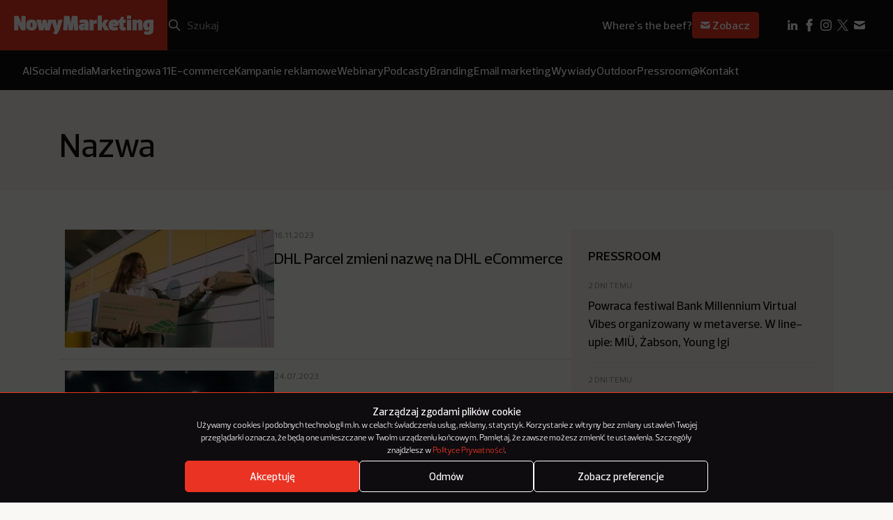

--- FILE ---
content_type: text/html; charset=UTF-8
request_url: https://nowymarketing.pl/tag/nazwa/
body_size: 16576
content:
<!DOCTYPE html>

<html lang="pl-PL">
  <head><style>img.lazy{min-height:1px}</style><link href="https://nowymarketing.pl/wp-content/plugins/w3-total-cache/pub/js/lazyload.min.js" as="script">
    <meta charset="UTF-8" />
        <meta name="viewport" content="width=device-width, initial-scale=1.0" />

    <link rel="apple-touch-icon" sizes="180x180" href="https://nowymarketing.pl/wp-content/themes/nowymarketing/dist/favicon/apple-touch-icon.png">
    <link rel="icon" type="image/png" sizes="32x32" href="https://nowymarketing.pl/wp-content/themes/nowymarketing/dist/favicon/favicon-32x32.png">
    <link rel="icon" type="image/png" sizes="16x16" href="https://nowymarketing.pl/wp-content/themes/nowymarketing/dist/favicon/favicon-16x16.png">
    <link rel="manifest" href="https://nowymarketing.pl/wp-content/themes/nowymarketing/dist/favicon/site.webmanifest" crossorigin="use-credentials">
    <link rel="mask-icon" href="https://nowymarketing.pl/wp-content/themes/nowymarketing/dist/favicon/safari-pinned-tab.svg" color="#ea3323">
    <meta name="msapplication-TileColor" content="#ea3323">
    <meta name="theme-color" content="#ea3323">
    <link rel="preload" href="https://nowymarketing.pl/wp-content/themes/nowymarketing/dist/fonts/Prelo-Light.woff2" as="font" type="font/woff2" crossorigin="anonymous">
    <link rel="preload" href="https://nowymarketing.pl/wp-content/themes/nowymarketing/dist/fonts/Prelo-Medium.woff2" as="font" type="font/woff" crossorigin="anonymous">
    <link rel="preload" href="https://nowymarketing.pl/wp-content/themes/nowymarketing/dist/fonts/Prelo-SemiBold.woff2" as="font" type="font/ttf" crossorigin="anonymous">
    
    
    <meta name='robots' content='index, follow, max-image-preview:large, max-snippet:-1, max-video-preview:-1' />

	<!-- This site is optimized with the Yoast SEO plugin v26.8 - https://yoast.com/product/yoast-seo-wordpress/ -->
	<title>Nazwa - NowyMarketing - Where&#039;s the beef?</title>
	<link rel="canonical" href="https://nowymarketing.pl/tag/nazwa/" />
	<link rel="next" href="https://nowymarketing.pl/tag/nazwa/page/2/" />
	<meta property="og:locale" content="pl_PL" />
	<meta property="og:type" content="article" />
	<meta property="og:title" content="Nazwa - NowyMarketing - Where&#039;s the beef?" />
	<meta property="og:url" content="https://nowymarketing.pl/tag/nazwa/" />
	<meta property="og:site_name" content="NowyMarketing - Where&#039;s the beef?" />
	<meta property="og:image" content="https://nowymarketing.pl/wp-content/uploads/2023/10/NM-logo-czerwone.png" />
	<meta property="og:image:width" content="1200" />
	<meta property="og:image:height" content="630" />
	<meta property="og:image:type" content="image/png" />
	<meta name="twitter:card" content="summary_large_image" />
	<meta name="twitter:site" content="@NowyMarketing" />
	<script type="application/ld+json" class="yoast-schema-graph">{"@context":"https://schema.org","@graph":[{"@type":"CollectionPage","@id":"https://nowymarketing.pl/tag/nazwa/","url":"https://nowymarketing.pl/tag/nazwa/","name":"Nazwa - NowyMarketing - Where&#039;s the beef?","isPartOf":{"@id":"https://nowymarketing.pl/#website"},"primaryImageOfPage":{"@id":"https://nowymarketing.pl/tag/nazwa/#primaryimage"},"image":{"@id":"https://nowymarketing.pl/tag/nazwa/#primaryimage"},"thumbnailUrl":"https://nowymarketing.pl/wp-content/uploads/2023/11/43688_l2.jpg","inLanguage":"pl-PL"},{"@type":"ImageObject","inLanguage":"pl-PL","@id":"https://nowymarketing.pl/tag/nazwa/#primaryimage","url":"https://nowymarketing.pl/wp-content/uploads/2023/11/43688_l2.jpg","contentUrl":"https://nowymarketing.pl/wp-content/uploads/2023/11/43688_l2.jpg","width":980,"height":552},{"@type":"WebSite","@id":"https://nowymarketing.pl/#website","url":"https://nowymarketing.pl/","name":"NowyMarketing - Where&#039;s the beef?","description":"Gdzie jest konkret? Jeśli wiele razy zadawaliście sobie to pytanie, czytając teksty o marketingu internetowym, to już wiecie, dlaczego powstał NowyMarketing.","publisher":{"@id":"https://nowymarketing.pl/#organization"},"potentialAction":[{"@type":"SearchAction","target":{"@type":"EntryPoint","urlTemplate":"https://nowymarketing.pl/?s={search_term_string}"},"query-input":{"@type":"PropertyValueSpecification","valueRequired":true,"valueName":"search_term_string"}}],"inLanguage":"pl-PL"},{"@type":"Organization","@id":"https://nowymarketing.pl/#organization","name":"NowyMarketing.pl","url":"https://nowymarketing.pl/","logo":{"@type":"ImageObject","inLanguage":"pl-PL","@id":"https://nowymarketing.pl/#/schema/logo/image/","url":"https://nowymarketing.pl/wp-content/uploads/2023/10/NM-logo-czerwone.png","contentUrl":"https://nowymarketing.pl/wp-content/uploads/2023/10/NM-logo-czerwone.png","width":1200,"height":630,"caption":"NowyMarketing.pl"},"image":{"@id":"https://nowymarketing.pl/#/schema/logo/image/"},"sameAs":["https://www.facebook.com/NowyMarketing","https://x.com/NowyMarketing","https://www.pinterest.com/nowymarketing","https://www.linkedin.com/company/nowy-marketing"]}]}</script>
	<!-- / Yoast SEO plugin. -->


<style id='wp-img-auto-sizes-contain-inline-css' type='text/css'>
img:is([sizes=auto i],[sizes^="auto," i]){contain-intrinsic-size:3000px 1500px}
/*# sourceURL=wp-img-auto-sizes-contain-inline-css */
</style>
<style id='wp-block-library-inline-css' type='text/css'>
:root{--wp-block-synced-color:#7a00df;--wp-block-synced-color--rgb:122,0,223;--wp-bound-block-color:var(--wp-block-synced-color);--wp-editor-canvas-background:#ddd;--wp-admin-theme-color:#007cba;--wp-admin-theme-color--rgb:0,124,186;--wp-admin-theme-color-darker-10:#006ba1;--wp-admin-theme-color-darker-10--rgb:0,107,160.5;--wp-admin-theme-color-darker-20:#005a87;--wp-admin-theme-color-darker-20--rgb:0,90,135;--wp-admin-border-width-focus:2px}@media (min-resolution:192dpi){:root{--wp-admin-border-width-focus:1.5px}}.wp-element-button{cursor:pointer}:root .has-very-light-gray-background-color{background-color:#eee}:root .has-very-dark-gray-background-color{background-color:#313131}:root .has-very-light-gray-color{color:#eee}:root .has-very-dark-gray-color{color:#313131}:root .has-vivid-green-cyan-to-vivid-cyan-blue-gradient-background{background:linear-gradient(135deg,#00d084,#0693e3)}:root .has-purple-crush-gradient-background{background:linear-gradient(135deg,#34e2e4,#4721fb 50%,#ab1dfe)}:root .has-hazy-dawn-gradient-background{background:linear-gradient(135deg,#faaca8,#dad0ec)}:root .has-subdued-olive-gradient-background{background:linear-gradient(135deg,#fafae1,#67a671)}:root .has-atomic-cream-gradient-background{background:linear-gradient(135deg,#fdd79a,#004a59)}:root .has-nightshade-gradient-background{background:linear-gradient(135deg,#330968,#31cdcf)}:root .has-midnight-gradient-background{background:linear-gradient(135deg,#020381,#2874fc)}:root{--wp--preset--font-size--normal:16px;--wp--preset--font-size--huge:42px}.has-regular-font-size{font-size:1em}.has-larger-font-size{font-size:2.625em}.has-normal-font-size{font-size:var(--wp--preset--font-size--normal)}.has-huge-font-size{font-size:var(--wp--preset--font-size--huge)}.has-text-align-center{text-align:center}.has-text-align-left{text-align:left}.has-text-align-right{text-align:right}.has-fit-text{white-space:nowrap!important}#end-resizable-editor-section{display:none}.aligncenter{clear:both}.items-justified-left{justify-content:flex-start}.items-justified-center{justify-content:center}.items-justified-right{justify-content:flex-end}.items-justified-space-between{justify-content:space-between}.screen-reader-text{border:0;clip-path:inset(50%);height:1px;margin:-1px;overflow:hidden;padding:0;position:absolute;width:1px;word-wrap:normal!important}.screen-reader-text:focus{background-color:#ddd;clip-path:none;color:#444;display:block;font-size:1em;height:auto;left:5px;line-height:normal;padding:15px 23px 14px;text-decoration:none;top:5px;width:auto;z-index:100000}html :where(.has-border-color){border-style:solid}html :where([style*=border-top-color]){border-top-style:solid}html :where([style*=border-right-color]){border-right-style:solid}html :where([style*=border-bottom-color]){border-bottom-style:solid}html :where([style*=border-left-color]){border-left-style:solid}html :where([style*=border-width]){border-style:solid}html :where([style*=border-top-width]){border-top-style:solid}html :where([style*=border-right-width]){border-right-style:solid}html :where([style*=border-bottom-width]){border-bottom-style:solid}html :where([style*=border-left-width]){border-left-style:solid}html :where(img[class*=wp-image-]){height:auto;max-width:100%}:where(figure){margin:0 0 1em}html :where(.is-position-sticky){--wp-admin--admin-bar--position-offset:var(--wp-admin--admin-bar--height,0px)}@media screen and (max-width:600px){html :where(.is-position-sticky){--wp-admin--admin-bar--position-offset:0px}}

/*# sourceURL=wp-block-library-inline-css */
</style><style id='global-styles-inline-css' type='text/css'>
:root{--wp--preset--aspect-ratio--square: 1;--wp--preset--aspect-ratio--4-3: 4/3;--wp--preset--aspect-ratio--3-4: 3/4;--wp--preset--aspect-ratio--3-2: 3/2;--wp--preset--aspect-ratio--2-3: 2/3;--wp--preset--aspect-ratio--16-9: 16/9;--wp--preset--aspect-ratio--9-16: 9/16;--wp--preset--color--black: #000000;--wp--preset--color--cyan-bluish-gray: #abb8c3;--wp--preset--color--white: #ffffff;--wp--preset--color--pale-pink: #f78da7;--wp--preset--color--vivid-red: #cf2e2e;--wp--preset--color--luminous-vivid-orange: #ff6900;--wp--preset--color--luminous-vivid-amber: #fcb900;--wp--preset--color--light-green-cyan: #7bdcb5;--wp--preset--color--vivid-green-cyan: #00d084;--wp--preset--color--pale-cyan-blue: #8ed1fc;--wp--preset--color--vivid-cyan-blue: #0693e3;--wp--preset--color--vivid-purple: #9b51e0;--wp--preset--gradient--vivid-cyan-blue-to-vivid-purple: linear-gradient(135deg,rgb(6,147,227) 0%,rgb(155,81,224) 100%);--wp--preset--gradient--light-green-cyan-to-vivid-green-cyan: linear-gradient(135deg,rgb(122,220,180) 0%,rgb(0,208,130) 100%);--wp--preset--gradient--luminous-vivid-amber-to-luminous-vivid-orange: linear-gradient(135deg,rgb(252,185,0) 0%,rgb(255,105,0) 100%);--wp--preset--gradient--luminous-vivid-orange-to-vivid-red: linear-gradient(135deg,rgb(255,105,0) 0%,rgb(207,46,46) 100%);--wp--preset--gradient--very-light-gray-to-cyan-bluish-gray: linear-gradient(135deg,rgb(238,238,238) 0%,rgb(169,184,195) 100%);--wp--preset--gradient--cool-to-warm-spectrum: linear-gradient(135deg,rgb(74,234,220) 0%,rgb(151,120,209) 20%,rgb(207,42,186) 40%,rgb(238,44,130) 60%,rgb(251,105,98) 80%,rgb(254,248,76) 100%);--wp--preset--gradient--blush-light-purple: linear-gradient(135deg,rgb(255,206,236) 0%,rgb(152,150,240) 100%);--wp--preset--gradient--blush-bordeaux: linear-gradient(135deg,rgb(254,205,165) 0%,rgb(254,45,45) 50%,rgb(107,0,62) 100%);--wp--preset--gradient--luminous-dusk: linear-gradient(135deg,rgb(255,203,112) 0%,rgb(199,81,192) 50%,rgb(65,88,208) 100%);--wp--preset--gradient--pale-ocean: linear-gradient(135deg,rgb(255,245,203) 0%,rgb(182,227,212) 50%,rgb(51,167,181) 100%);--wp--preset--gradient--electric-grass: linear-gradient(135deg,rgb(202,248,128) 0%,rgb(113,206,126) 100%);--wp--preset--gradient--midnight: linear-gradient(135deg,rgb(2,3,129) 0%,rgb(40,116,252) 100%);--wp--preset--font-size--small: 13px;--wp--preset--font-size--medium: 20px;--wp--preset--font-size--large: 36px;--wp--preset--font-size--x-large: 42px;--wp--preset--spacing--20: 0.44rem;--wp--preset--spacing--30: 0.67rem;--wp--preset--spacing--40: 1rem;--wp--preset--spacing--50: 1.5rem;--wp--preset--spacing--60: 2.25rem;--wp--preset--spacing--70: 3.38rem;--wp--preset--spacing--80: 5.06rem;--wp--preset--shadow--natural: 6px 6px 9px rgba(0, 0, 0, 0.2);--wp--preset--shadow--deep: 12px 12px 50px rgba(0, 0, 0, 0.4);--wp--preset--shadow--sharp: 6px 6px 0px rgba(0, 0, 0, 0.2);--wp--preset--shadow--outlined: 6px 6px 0px -3px rgb(255, 255, 255), 6px 6px rgb(0, 0, 0);--wp--preset--shadow--crisp: 6px 6px 0px rgb(0, 0, 0);}:where(.is-layout-flex){gap: 0.5em;}:where(.is-layout-grid){gap: 0.5em;}body .is-layout-flex{display: flex;}.is-layout-flex{flex-wrap: wrap;align-items: center;}.is-layout-flex > :is(*, div){margin: 0;}body .is-layout-grid{display: grid;}.is-layout-grid > :is(*, div){margin: 0;}:where(.wp-block-columns.is-layout-flex){gap: 2em;}:where(.wp-block-columns.is-layout-grid){gap: 2em;}:where(.wp-block-post-template.is-layout-flex){gap: 1.25em;}:where(.wp-block-post-template.is-layout-grid){gap: 1.25em;}.has-black-color{color: var(--wp--preset--color--black) !important;}.has-cyan-bluish-gray-color{color: var(--wp--preset--color--cyan-bluish-gray) !important;}.has-white-color{color: var(--wp--preset--color--white) !important;}.has-pale-pink-color{color: var(--wp--preset--color--pale-pink) !important;}.has-vivid-red-color{color: var(--wp--preset--color--vivid-red) !important;}.has-luminous-vivid-orange-color{color: var(--wp--preset--color--luminous-vivid-orange) !important;}.has-luminous-vivid-amber-color{color: var(--wp--preset--color--luminous-vivid-amber) !important;}.has-light-green-cyan-color{color: var(--wp--preset--color--light-green-cyan) !important;}.has-vivid-green-cyan-color{color: var(--wp--preset--color--vivid-green-cyan) !important;}.has-pale-cyan-blue-color{color: var(--wp--preset--color--pale-cyan-blue) !important;}.has-vivid-cyan-blue-color{color: var(--wp--preset--color--vivid-cyan-blue) !important;}.has-vivid-purple-color{color: var(--wp--preset--color--vivid-purple) !important;}.has-black-background-color{background-color: var(--wp--preset--color--black) !important;}.has-cyan-bluish-gray-background-color{background-color: var(--wp--preset--color--cyan-bluish-gray) !important;}.has-white-background-color{background-color: var(--wp--preset--color--white) !important;}.has-pale-pink-background-color{background-color: var(--wp--preset--color--pale-pink) !important;}.has-vivid-red-background-color{background-color: var(--wp--preset--color--vivid-red) !important;}.has-luminous-vivid-orange-background-color{background-color: var(--wp--preset--color--luminous-vivid-orange) !important;}.has-luminous-vivid-amber-background-color{background-color: var(--wp--preset--color--luminous-vivid-amber) !important;}.has-light-green-cyan-background-color{background-color: var(--wp--preset--color--light-green-cyan) !important;}.has-vivid-green-cyan-background-color{background-color: var(--wp--preset--color--vivid-green-cyan) !important;}.has-pale-cyan-blue-background-color{background-color: var(--wp--preset--color--pale-cyan-blue) !important;}.has-vivid-cyan-blue-background-color{background-color: var(--wp--preset--color--vivid-cyan-blue) !important;}.has-vivid-purple-background-color{background-color: var(--wp--preset--color--vivid-purple) !important;}.has-black-border-color{border-color: var(--wp--preset--color--black) !important;}.has-cyan-bluish-gray-border-color{border-color: var(--wp--preset--color--cyan-bluish-gray) !important;}.has-white-border-color{border-color: var(--wp--preset--color--white) !important;}.has-pale-pink-border-color{border-color: var(--wp--preset--color--pale-pink) !important;}.has-vivid-red-border-color{border-color: var(--wp--preset--color--vivid-red) !important;}.has-luminous-vivid-orange-border-color{border-color: var(--wp--preset--color--luminous-vivid-orange) !important;}.has-luminous-vivid-amber-border-color{border-color: var(--wp--preset--color--luminous-vivid-amber) !important;}.has-light-green-cyan-border-color{border-color: var(--wp--preset--color--light-green-cyan) !important;}.has-vivid-green-cyan-border-color{border-color: var(--wp--preset--color--vivid-green-cyan) !important;}.has-pale-cyan-blue-border-color{border-color: var(--wp--preset--color--pale-cyan-blue) !important;}.has-vivid-cyan-blue-border-color{border-color: var(--wp--preset--color--vivid-cyan-blue) !important;}.has-vivid-purple-border-color{border-color: var(--wp--preset--color--vivid-purple) !important;}.has-vivid-cyan-blue-to-vivid-purple-gradient-background{background: var(--wp--preset--gradient--vivid-cyan-blue-to-vivid-purple) !important;}.has-light-green-cyan-to-vivid-green-cyan-gradient-background{background: var(--wp--preset--gradient--light-green-cyan-to-vivid-green-cyan) !important;}.has-luminous-vivid-amber-to-luminous-vivid-orange-gradient-background{background: var(--wp--preset--gradient--luminous-vivid-amber-to-luminous-vivid-orange) !important;}.has-luminous-vivid-orange-to-vivid-red-gradient-background{background: var(--wp--preset--gradient--luminous-vivid-orange-to-vivid-red) !important;}.has-very-light-gray-to-cyan-bluish-gray-gradient-background{background: var(--wp--preset--gradient--very-light-gray-to-cyan-bluish-gray) !important;}.has-cool-to-warm-spectrum-gradient-background{background: var(--wp--preset--gradient--cool-to-warm-spectrum) !important;}.has-blush-light-purple-gradient-background{background: var(--wp--preset--gradient--blush-light-purple) !important;}.has-blush-bordeaux-gradient-background{background: var(--wp--preset--gradient--blush-bordeaux) !important;}.has-luminous-dusk-gradient-background{background: var(--wp--preset--gradient--luminous-dusk) !important;}.has-pale-ocean-gradient-background{background: var(--wp--preset--gradient--pale-ocean) !important;}.has-electric-grass-gradient-background{background: var(--wp--preset--gradient--electric-grass) !important;}.has-midnight-gradient-background{background: var(--wp--preset--gradient--midnight) !important;}.has-small-font-size{font-size: var(--wp--preset--font-size--small) !important;}.has-medium-font-size{font-size: var(--wp--preset--font-size--medium) !important;}.has-large-font-size{font-size: var(--wp--preset--font-size--large) !important;}.has-x-large-font-size{font-size: var(--wp--preset--font-size--x-large) !important;}
/*# sourceURL=global-styles-inline-css */
</style>

<style id='classic-theme-styles-inline-css' type='text/css'>
/*! This file is auto-generated */
.wp-block-button__link{color:#fff;background-color:#32373c;border-radius:9999px;box-shadow:none;text-decoration:none;padding:calc(.667em + 2px) calc(1.333em + 2px);font-size:1.125em}.wp-block-file__button{background:#32373c;color:#fff;text-decoration:none}
/*# sourceURL=/wp-includes/css/classic-themes.min.css */
</style>
<link rel='stylesheet' id='cmplz-general-css' href='https://nowymarketing.pl/wp-content/plugins/complianz-gdpr/assets/css/cookieblocker.min.css?ver=1764673684' type='text/css' media='all' />
<link rel='stylesheet' id='theme-style-css' href='https://nowymarketing.pl/wp-content/themes/nowymarketing/dist/css/main.min.css?ver=1.0.24' type='text/css' media='all' />
<link rel="https://api.w.org/" href="https://nowymarketing.pl/wp-json/" /><link rel="alternate" title="JSON" type="application/json" href="https://nowymarketing.pl/wp-json/wp/v2/tags/29245" /><link rel="EditURI" type="application/rsd+xml" title="RSD" href="https://nowymarketing.pl/xmlrpc.php?rsd" />
			<style>.cmplz-hidden {
					display: none !important;
				}</style>
    <!-- Google Tag Manager -->
    <script>(function(w,d,s,l,i){w[l]=w[l]||[];w[l].push({'gtm.start': new Date().getTime(),event:'gtm.js'});var f=d.getElementsByTagName(s)[0], j=d.createElement(s),dl=l!='dataLayer'?'&l='+l:'';j.async=true;j.src='https://www.googletagmanager.com/gtm.js?id='+i+dl;f.parentNode.insertBefore(j,f);})(window,document,'script','dataLayer','GTM-W449KQVD');</script>
    <!-- End Google Tag Manager -->

    <!-- DFP -->
    <script type='text/javascript'>
		var googletag = googletag || {};
		googletag.cmd = googletag.cmd || [];
		(function() {
			var gads = document.createElement('script');
			gads.async = true;
			gads.type = 'text/javascript';
			var useSSL = 'https:' == document.location.protocol;
			gads.src = (useSSL ? 'https:' : 'http:') +
			  '//www.googletagservices.com/tag/js/gpt.js';
			var node = document.getElementsByTagName('script')[0];
			node.parentNode.insertBefore(gads, node);
		})();

		googletag.cmd.push(function() {
			var mapping = googletag.sizeMapping().
			addSize([320, 400], [[300, 250],[300, 100],[250, 250], [340,300]]).
			addSize([750, 200], [[750, 600], [750, 300], [750, 200], [750, 100], [728, 90], [600, 200]]).build();

			googletag.defineSlot('/159261070/NM-Header', [[250, 250], [750, 100], [1200, 400], [750, 300], [970, 90], [340,300], [300, 250], [300, 100], [728, 90], [750, 200], [600, 200], [750, 600]], 'div-gpt-ad-1433839700925-0').defineSizeMapping(mapping).addService(googletag.pubads());
			googletag.defineSlot('/159261070/NM-Billboard', [[300, 100], [750, 100], [750, 300], [1200, 400], [250, 250], [728, 90], [750, 200], [340,300], [300, 250], [970, 90], [600, 200], [750, 600]], 'div-gpt-ad-1433839763398-0').defineSizeMapping(mapping).addService(googletag.pubads());
			googletag.pubads().enableSingleRequest();
			googletag.pubads().collapseEmptyDivs();
			googletag.pubads().disableInitialLoad();
						googletag.enableServices();
			googletag.display('dynamicload');
			googletag.pubads().refresh();
					});
		</script>
  </head>

  <body id="top" class="archive tag tag-nazwa tag-29245 wp-theme-nowymarketing ">
     <!-- Google Tag Manager (noscript) -->
    <noscript><iframe src="https://www.googletagmanager.com/ns.html?id=GTM-W449KQVD" height="0" width="0" style="display:none;visibility:hidden"></iframe></noscript>
    <!-- End Google Tag Manager (noscript) -->
    <header class="header js-header">
  <div class="header__top">
    <div class="header__logo">
      

<a href="https://nowymarketing.pl" title="NowyMarketing - Where&#039;s the beef?" class="main-logo">
      		    
    
    

<div class="img-sizes main-logo__img main-logo__img--desktop  img-sizes--svg  ">
            <picture>
                            <img class="lazy" src="data:image/svg+xml,%3Csvg%20xmlns='http://www.w3.org/2000/svg'%20viewBox='0%200%20509%2071'%3E%3C/svg%3E" data-src="https://nowymarketing.pl/wp-content/uploads/2023/10/NM-logo-desktop.svg" alt="NowyMarketing logo" width="509" height="71">
                    </picture>
    </div>			    
    
    

<div class="img-sizes main-logo__img main-logo__img--mobile  img-sizes--svg  ">
            <picture>
                            <img class="lazy" src="data:image/svg+xml,%3Csvg%20xmlns='http://www.w3.org/2000/svg'%20viewBox='0%200%20106%2053'%3E%3C/svg%3E" data-src="https://nowymarketing.pl/wp-content/uploads/2023/10/NM-logo-mobile.svg" alt="NowyMarketing logo mobile" width="106" height="53">
                    </picture>
    </div>	  </a>

    </div>
    <div class="header__row">
      <div class="header__search">
        <form role="search" method="get" id="searchform" class="search-box" action="https://nowymarketing.pl">
  <button type="button" id="searchmobile" class="search-box__mobile" aria-label="Search"></button>
  <input type="submit" id="searchsubmit" class="search-box__submit" value="Szukaj">
  <input type="search" placeholder="Szukaj" value="" name="s" id="s" class="search-box__s" required>
  <button type="button" id="searchclear" class="search-box__clear"></button>
</form>      </div>
              <div class="header__newsletter">
          <div class="newsletter-sign">
      <span class="newsletter-sign__text">Where's the beef?</span>
  
      <a class="newsletter-sign__btn" href="https://nowymarketing.pl/newsletter/">
      <svg viewBox="0 0 24 24" fill="none" xmlns="http://www.w3.org/2000/svg"><path d="M4.003 7.884L12 11.882l7.997-3.998A2 2 0 0018 6H6a2 2 0 00-1.997 1.884z" fill="white"/><path d="M20 10.118l-8 4-8-4V16a2 2 0 002 2h12a2 2 0 002-2v-5.882z" fill="white"/></svg> Zobacz
    </a>
  </div>        </div>
            <div class="header__menu">
          <button type="button" class="js-menu">
            <svg class='svg-embed-icon header__menu-open' viewBox="0 0 16 16" fill="none" xmlns="http://www.w3.org/2000/svg"><path d="M3 4h10M3 7.75h5M3 11.5h10" stroke="white" stroke-width="2" stroke-linecap="square" stroke-linejoin="round"/></svg> 
            <svg class='svg-embed-icon header__menu-close' viewBox="0 0 16 16" fill="none" xmlns="http://www.w3.org/2000/svg"><path d="M3 13L13 3M3 3l10 10" stroke="white" stroke-width="2" stroke-linecap="square" stroke-linejoin="round"/></svg> 
            Menu
          </button>
      </div>

      <div class="header__social-desktop">
        <div class="header-social-desktop">
    <ul class="header-social-desktop__items">
                                                        <li class="header-social-desktop__item">
                <a class="header-social-desktop__link" href="https://www.linkedin.com/company/nowy-marketing" target="_blank">
                    <img class="header-social-desktop__img lazy" src="data:image/svg+xml,%3Csvg%20xmlns='http://www.w3.org/2000/svg'%20viewBox='0%200%2024%2024'%3E%3C/svg%3E" data-src="https://nowymarketing.pl/wp-content/uploads/2023/10/linkedin_icon.svg" alt="LinkedIn ikonka" width="24" height="24">
                </a>
            </li>
                                                        <li class="header-social-desktop__item">
                <a class="header-social-desktop__link" href="https://www.facebook.com/NowyMarketing" target="_blank">
                    <img class="header-social-desktop__img lazy" src="data:image/svg+xml,%3Csvg%20xmlns='http://www.w3.org/2000/svg'%20viewBox='0%200%2024%2024'%3E%3C/svg%3E" data-src="https://nowymarketing.pl/wp-content/uploads/2023/10/facebook_icon.svg" alt="Facebook ikonka" width="24" height="24">
                </a>
            </li>
                                                        <li class="header-social-desktop__item">
                <a class="header-social-desktop__link" href="https://www.instagram.com/nowymarketing.pl/" target="_blank">
                    <img class="header-social-desktop__img lazy" src="data:image/svg+xml,%3Csvg%20xmlns='http://www.w3.org/2000/svg'%20viewBox='0%200%2024%2024'%3E%3C/svg%3E" data-src="https://nowymarketing.pl/wp-content/uploads/2024/02/instagram.svg" alt="" width="24" height="24">
                </a>
            </li>
                                                        <li class="header-social-desktop__item">
                <a class="header-social-desktop__link" href="https://twitter.com/NowyMarketing" target="_blank">
                    <img class="header-social-desktop__img lazy" src="data:image/svg+xml,%3Csvg%20xmlns='http://www.w3.org/2000/svg'%20viewBox='0%200%2024%2024'%3E%3C/svg%3E" data-src="https://nowymarketing.pl/wp-content/uploads/2024/02/x.svg" alt="" width="24" height="24">
                </a>
            </li>
                                                        <li class="header-social-desktop__item">
                <a class="header-social-desktop__link" href="https://nowymarketing.pl/kontakt/" target="_self">
                    <img class="header-social-desktop__img lazy" src="data:image/svg+xml,%3Csvg%20xmlns='http://www.w3.org/2000/svg'%20viewBox='0%200%2024%2024'%3E%3C/svg%3E" data-src="https://nowymarketing.pl/wp-content/uploads/2023/10/mail_icon.svg" alt="Email ikonka" width="24" height="24">
                </a>
            </li>
            </ul>
  </div>
      </div>
    </div>
  </div>

  <div class="header__bottom">
    
    <nav class="header-menu-desktop">
        <ul class="header-menu-desktop__ul" itemscope itemtype="http://schema.org/SiteNavigationElement">
                                                            
                <li class="header-menu-desktop__li  menu-item menu-item-type-taxonomy menu-item-object-category menu-item-110094" itemprop="name">
                    <a class="header-menu-desktop__link" href="https://nowymarketing.pl/category/ai/"
                        
                                                    rel="category"
                        
                        itemprop="url"                  
                    >
                        AI

                                            </a>
                                    </li>
                                                            
                <li class="header-menu-desktop__li  menu-item menu-item-type-taxonomy menu-item-object-category menu-item-110095" itemprop="name">
                    <a class="header-menu-desktop__link" href="https://nowymarketing.pl/category/social-media/"
                        
                                                    rel="category"
                        
                        itemprop="url"                  
                    >
                        Social media

                                            </a>
                                    </li>
                                                            
                <li class="header-menu-desktop__li  menu-item menu-item-type-taxonomy menu-item-object-category menu-item-118471" itemprop="name">
                    <a class="header-menu-desktop__link" href="https://nowymarketing.pl/category/marketingowa-11/"
                        
                                                    rel="category"
                        
                        itemprop="url"                  
                    >
                        Marketingowa 11

                                            </a>
                                    </li>
                                                            
                <li class="header-menu-desktop__li  menu-item menu-item-type-taxonomy menu-item-object-category menu-item-110096" itemprop="name">
                    <a class="header-menu-desktop__link" href="https://nowymarketing.pl/category/e-commerce/"
                        
                                                    rel="category"
                        
                        itemprop="url"                  
                    >
                        E-commerce

                                            </a>
                                    </li>
                                                            
                <li class="header-menu-desktop__li  menu-item menu-item-type-taxonomy menu-item-object-category menu-item-110102" itemprop="name">
                    <a class="header-menu-desktop__link" href="https://nowymarketing.pl/category/kampania/"
                        
                                                    rel="category"
                        
                        itemprop="url"                  
                    >
                        Kampanie reklamowe

                                            </a>
                                    </li>
                                                            
                <li class="header-menu-desktop__li  menu-item menu-item-type-taxonomy menu-item-object-category menu-item-104271" itemprop="name">
                    <a class="header-menu-desktop__link" href="https://nowymarketing.pl/category/webinary/"
                        
                                                    rel="category"
                        
                        itemprop="url"                  
                    >
                        Webinary

                                            </a>
                                    </li>
                                                            
                <li class="header-menu-desktop__li  menu-item menu-item-type-taxonomy menu-item-object-category menu-item-110107" itemprop="name">
                    <a class="header-menu-desktop__link" href="https://nowymarketing.pl/category/podcasty/"
                        
                                                    rel="category"
                        
                        itemprop="url"                  
                    >
                        Podcasty

                                            </a>
                                    </li>
                                                            
                <li class="header-menu-desktop__li  menu-item menu-item-type-taxonomy menu-item-object-category menu-item-110097" itemprop="name">
                    <a class="header-menu-desktop__link" href="https://nowymarketing.pl/category/branding/"
                        
                                                    rel="category"
                        
                        itemprop="url"                  
                    >
                        Branding

                                            </a>
                                    </li>
                                                            
                <li class="header-menu-desktop__li  menu-item menu-item-type-taxonomy menu-item-object-category menu-item-104270" itemprop="name">
                    <a class="header-menu-desktop__link" href="https://nowymarketing.pl/category/email-marketing/"
                        
                                                    rel="category"
                        
                        itemprop="url"                  
                    >
                        Email marketing

                                            </a>
                                    </li>
                                                            
                <li class="header-menu-desktop__li  menu-item menu-item-type-taxonomy menu-item-object-category menu-item-110103" itemprop="name">
                    <a class="header-menu-desktop__link" href="https://nowymarketing.pl/category/wywiad/"
                        
                                                    rel="category"
                        
                        itemprop="url"                  
                    >
                        Wywiady

                                            </a>
                                    </li>
                                                            
                <li class="header-menu-desktop__li  menu-item menu-item-type-taxonomy menu-item-object-category menu-item-110105" itemprop="name">
                    <a class="header-menu-desktop__link" href="https://nowymarketing.pl/category/outdoor/"
                        
                                                    rel="category"
                        
                        itemprop="url"                  
                    >
                        Outdoor

                                            </a>
                                    </li>
                                                            
                <li class="header-menu-desktop__li  menu-item menu-item-type-taxonomy menu-item-object-category menu-item-110104" itemprop="name">
                    <a class="header-menu-desktop__link" href="https://nowymarketing.pl/category/pressroom/"
                        
                                                    rel="category"
                        
                        itemprop="url"                  
                    >
                        Pressroom

                                            </a>
                                    </li>
                                                            
                <li class="header-menu-desktop__li  menu-item menu-item-type-post_type menu-item-object-page menu-item-119580" itemprop="name">
                    <a class="header-menu-desktop__link" href="https://nowymarketing.pl/kontakt/"
                        
                        
                        itemprop="url"                  
                    >
                        @Kontakt

                                            </a>
                                    </li>
                    </ul>
    </nav>
  </div>

  <div class="header__nav">
    <div class="container">

             
    <nav class="header-sponsored">
        <ul class="header-sponsored__ul" itemscope itemtype="http://schema.org/SiteNavigationElement">
                                                            
                <li class="header-sponsored__li  menu-item menu-item-type-taxonomy menu-item-object-category menu-item-110094" itemprop="name">
                    <a class="header-sponsored__link" href="https://nowymarketing.pl/category/ai/"
                        
                                                    rel="category"
                        
                        itemprop="url"                  
                    >
                        AI

                                                                                                         
                                                                                                                                            </a>
                                    </li>
                                                            
                <li class="header-sponsored__li  menu-item menu-item-type-taxonomy menu-item-object-category menu-item-110095" itemprop="name">
                    <a class="header-sponsored__link" href="https://nowymarketing.pl/category/social-media/"
                        
                                                    rel="category"
                        
                        itemprop="url"                  
                    >
                        Social media

                                                                                                         
                                                                                                                                            </a>
                                    </li>
                                                            
                <li class="header-sponsored__li  menu-item menu-item-type-taxonomy menu-item-object-category menu-item-118471" itemprop="name">
                    <a class="header-sponsored__link" href="https://nowymarketing.pl/category/marketingowa-11/"
                        
                                                    rel="category"
                        
                        itemprop="url"                  
                    >
                        Marketingowa 11

                                                                                                         
                                                                                                                                            </a>
                                    </li>
                                                            
                <li class="header-sponsored__li  menu-item menu-item-type-taxonomy menu-item-object-category menu-item-110096" itemprop="name">
                    <a class="header-sponsored__link" href="https://nowymarketing.pl/category/e-commerce/"
                        
                                                    rel="category"
                        
                        itemprop="url"                  
                    >
                        E-commerce

                                                                                                         
                                                                            <span class="header-sponsored__sponsor">z Grembox</span>
                                                                                                                                            </a>
                                    </li>
                                                            
                <li class="header-sponsored__li  menu-item menu-item-type-taxonomy menu-item-object-category menu-item-110102" itemprop="name">
                    <a class="header-sponsored__link" href="https://nowymarketing.pl/category/kampania/"
                        
                                                    rel="category"
                        
                        itemprop="url"                  
                    >
                        Kampanie reklamowe

                                                                                                         
                                                                                                                                            </a>
                                    </li>
                                                            
                <li class="header-sponsored__li  menu-item menu-item-type-taxonomy menu-item-object-category menu-item-104271" itemprop="name">
                    <a class="header-sponsored__link" href="https://nowymarketing.pl/category/webinary/"
                        
                                                    rel="category"
                        
                        itemprop="url"                  
                    >
                        Webinary

                                                                                                         
                                                                            <span class="header-sponsored__sponsor">z ClickMeeting</span>
                                                                                                                                            </a>
                                    </li>
                                                            
                <li class="header-sponsored__li  menu-item menu-item-type-taxonomy menu-item-object-category menu-item-110107" itemprop="name">
                    <a class="header-sponsored__link" href="https://nowymarketing.pl/category/podcasty/"
                        
                                                    rel="category"
                        
                        itemprop="url"                  
                    >
                        Podcasty

                                                                                                         
                                                                                                                                            </a>
                                    </li>
                                                            
                <li class="header-sponsored__li  menu-item menu-item-type-taxonomy menu-item-object-category menu-item-110097" itemprop="name">
                    <a class="header-sponsored__link" href="https://nowymarketing.pl/category/branding/"
                        
                                                    rel="category"
                        
                        itemprop="url"                  
                    >
                        Branding

                                                                                                         
                                                                                                                                            </a>
                                    </li>
                                                            
                <li class="header-sponsored__li  menu-item menu-item-type-taxonomy menu-item-object-category menu-item-104270" itemprop="name">
                    <a class="header-sponsored__link" href="https://nowymarketing.pl/category/email-marketing/"
                        
                                                    rel="category"
                        
                        itemprop="url"                  
                    >
                        Email marketing

                                                                                                         
                                                                            <span class="header-sponsored__sponsor">z GetResponse</span>
                                                                                                                                            </a>
                                    </li>
                                                            
                <li class="header-sponsored__li  menu-item menu-item-type-taxonomy menu-item-object-category menu-item-110103" itemprop="name">
                    <a class="header-sponsored__link" href="https://nowymarketing.pl/category/wywiad/"
                        
                                                    rel="category"
                        
                        itemprop="url"                  
                    >
                        Wywiady

                                                                                                         
                                                                                                                                            </a>
                                    </li>
                                                            
                <li class="header-sponsored__li  menu-item menu-item-type-taxonomy menu-item-object-category menu-item-110105" itemprop="name">
                    <a class="header-sponsored__link" href="https://nowymarketing.pl/category/outdoor/"
                        
                                                    rel="category"
                        
                        itemprop="url"                  
                    >
                        Outdoor

                                                                                                         
                                                                                                                                            </a>
                                    </li>
                                                            
                <li class="header-sponsored__li  menu-item menu-item-type-taxonomy menu-item-object-category menu-item-110104" itemprop="name">
                    <a class="header-sponsored__link" href="https://nowymarketing.pl/category/pressroom/"
                        
                                                    rel="category"
                        
                        itemprop="url"                  
                    >
                        Pressroom

                                                                                                         
                                                                                                                                            </a>
                                    </li>
                                                            
                <li class="header-sponsored__li  menu-item menu-item-type-post_type menu-item-object-page menu-item-119580" itemprop="name">
                    <a class="header-sponsored__link" href="https://nowymarketing.pl/kontakt/"
                        
                        
                        itemprop="url"                  
                    >
                        @Kontakt

                                                                                                         
                                                                                                                                            </a>
                                    </li>
                    </ul>
    </nav>
      
      <div class="header-social">
    <ul class="header-social__items">
                                                        <li class="header-social__item">
                <a class="header-social__link" href="https://www.linkedin.com/company/nowy-marketing" target="_blank">
                    <img class="header-social__img lazy" src="data:image/svg+xml,%3Csvg%20xmlns='http://www.w3.org/2000/svg'%20viewBox='0%200%2024%2024'%3E%3C/svg%3E" data-src="https://nowymarketing.pl/wp-content/uploads/2023/10/linkedin_icon.svg" alt="LinkedIn ikonka" width="24" height="24">
                </a>
            </li>
                                                        <li class="header-social__item">
                <a class="header-social__link" href="https://www.facebook.com/NowyMarketing" target="_blank">
                    <img class="header-social__img lazy" src="data:image/svg+xml,%3Csvg%20xmlns='http://www.w3.org/2000/svg'%20viewBox='0%200%2024%2024'%3E%3C/svg%3E" data-src="https://nowymarketing.pl/wp-content/uploads/2023/10/facebook_icon.svg" alt="Facebook ikonka" width="24" height="24">
                </a>
            </li>
                                                        <li class="header-social__item">
                <a class="header-social__link" href="https://www.instagram.com/nowymarketing.pl/" target="_blank">
                    <img class="header-social__img lazy" src="data:image/svg+xml,%3Csvg%20xmlns='http://www.w3.org/2000/svg'%20viewBox='0%200%2024%2024'%3E%3C/svg%3E" data-src="https://nowymarketing.pl/wp-content/uploads/2024/02/instagram.svg" alt="" width="24" height="24">
                </a>
            </li>
                                                        <li class="header-social__item">
                <a class="header-social__link" href="https://twitter.com/NowyMarketing" target="_blank">
                    <img class="header-social__img lazy" src="data:image/svg+xml,%3Csvg%20xmlns='http://www.w3.org/2000/svg'%20viewBox='0%200%2024%2024'%3E%3C/svg%3E" data-src="https://nowymarketing.pl/wp-content/uploads/2024/02/x.svg" alt="" width="24" height="24">
                </a>
            </li>
                                                        <li class="header-social__item">
                <a class="header-social__link" href="https://nowymarketing.pl/kontakt/" target="_self">
                    <img class="header-social__img lazy" src="data:image/svg+xml,%3Csvg%20xmlns='http://www.w3.org/2000/svg'%20viewBox='0%200%2024%2024'%3E%3C/svg%3E" data-src="https://nowymarketing.pl/wp-content/uploads/2023/10/mail_icon.svg" alt="Email ikonka" width="24" height="24">
                </a>
            </li>
            </ul>
  </div>

      <div class="header-fnav">
        
    <nav class="header-fnav">
        <ul class="header-fnav__ul" itemscope itemtype="http://schema.org/SiteNavigationElement">
                                                            
                <li class="header-fnav__li  menu-item menu-item-type-post_type menu-item-object-page menu-item-104638" itemprop="name">
                    <a class="header-fnav__link" href="https://nowymarketing.pl/o-nowymmarketingu/"
                        
                        
                        itemprop="url"                  
                    >
                        O NowymMarketingu

                                            </a>
                                    </li>
                                                            
                <li class="header-fnav__li  menu-item menu-item-type-post_type menu-item-object-page menu-item-42" itemprop="name">
                    <a class="header-fnav__link" href="https://nowymarketing.pl/reklama/"
                        
                        
                        itemprop="url"                  
                    >
                        Reklama

                                            </a>
                                    </li>
                                                            
                <li class="header-fnav__li  menu-item menu-item-type-post_type menu-item-object-page menu-item-43" itemprop="name">
                    <a class="header-fnav__link" href="https://nowymarketing.pl/kontakt/"
                        
                        
                        itemprop="url"                  
                    >
                        Kontakt

                                            </a>
                                    </li>
                                                            
                <li class="header-fnav__li  menu-item menu-item-type-post_type menu-item-object-page menu-item-privacy-policy menu-item-44" itemprop="name">
                    <a class="header-fnav__link" href="https://nowymarketing.pl/polityka-prywatnosci-2/"
                        
                        
                        itemprop="url"                  
                    >
                        Polityka Prywatności

                                            </a>
                                    </li>
                                                            
                <li class="header-fnav__li  menu-item menu-item-type-post_type menu-item-object-page menu-item-45" itemprop="name">
                    <a class="header-fnav__link" href="https://nowymarketing.pl/rss-2/"
                        
                        
                        itemprop="url"                  
                    >
                        Kanał RSS

                                            </a>
                                    </li>
                                                            
                <li class="header-fnav__li  menu-item menu-item-type-custom menu-item-object-custom menu-item-108992" itemprop="name">
                    <a class="header-fnav__link" href="https://nowymarketing.pl/sitemap/"
                        
                        
                        itemprop="url"                  
                    >
                        Mapa artykułów

                                            </a>
                                    </li>
                    </ul>
    </nav>
      </div>
    </div>
  </div>
</header>
    <div class="mask js-mask"></div>
    <main class="main-content">
          <div class="taxonomy">
                <header class="taxonomy__header">
            <div class="container container--taxonomy">
                <h1 class="taxonomy__title">Nazwa</h1>
            </div>
        </header>
        
        <div class="container container--taxonomy">
            <div class="taxonomy-content">
                <div class="taxonomy-content__posts" data-elem-wrapper="taxonomy-content__posts">
                    <div class="article-list" 
                        data-elem-wrapper="article-list" 
                        data-max-pages="4" 
                        data-current-page="1" 
                        data-s="" data-nonce="e4c589b757" 
                        data-url-base="https://nowymarketing.pl/tag/nazwa/" 
                        data-query="tag" 
                        data-query-id="nazwa" 
                        >
                        
                        <div class="article-list__page" data-page="1"></div>
                                                    <article class="article-single">
  <a href="https://nowymarketing.pl/dhl-parcel-zmieni-nazwe-na-dhl-ecommerce/" class="article-single__link">
                          
    
    

<div class="img-sizes article-single__img  ">
            <picture>
                                                <source 
                        media="(min-width:1440px)" 
                        data-srcset="                                                                                  
                            https://nowymarketing.pl/wp-content/uploads/2023/11/43688_l2-300x168.5393258427-c-1.webp 300w ,
                            https://nowymarketing.pl/wp-content/uploads/2023/11/43688_l2-600x337.07865168539-c-1.webp 600w,
                            https://nowymarketing.pl/wp-content/uploads/2023/11/43688_l2-900x505.61797752809-c-1.webp 900w
                        "
                        type="image/webp"
                        data-sizes="300px"
                    >
                    <source 
                        media="(min-width:1440px)" 
                        data-srcset="
                            https://nowymarketing.pl/wp-content/uploads/2023/11/43688_l2-300x168.5393258427-c-1.jpg 300w,
                            https://nowymarketing.pl/wp-content/uploads/2023/11/43688_l2-600x337.07865168539-c-1.jpg 600w,
                            https://nowymarketing.pl/wp-content/uploads/2023/11/43688_l2-900x505.61797752809-c-1.jpg 900w
                        "
                        data-sizes="300px"
                    >     
                                    <source 
                        media="(min-width:1200px)" 
                        data-srcset="                                                                                  
                            https://nowymarketing.pl/wp-content/uploads/2023/11/43688_l2-300x168.5393258427-c-1.webp 300w ,
                            https://nowymarketing.pl/wp-content/uploads/2023/11/43688_l2-600x337.07865168539-c-1.webp 600w,
                            https://nowymarketing.pl/wp-content/uploads/2023/11/43688_l2-900x505.61797752809-c-1.webp 900w
                        "
                        type="image/webp"
                        data-sizes="300px"
                    >
                    <source 
                        media="(min-width:1200px)" 
                        data-srcset="
                            https://nowymarketing.pl/wp-content/uploads/2023/11/43688_l2-300x168.5393258427-c-1.jpg 300w,
                            https://nowymarketing.pl/wp-content/uploads/2023/11/43688_l2-600x337.07865168539-c-1.jpg 600w,
                            https://nowymarketing.pl/wp-content/uploads/2023/11/43688_l2-900x505.61797752809-c-1.jpg 900w
                        "
                        data-sizes="300px"
                    >     
                                    <source 
                        media="(min-width:992px)" 
                        data-srcset="                                                                                  
                            https://nowymarketing.pl/wp-content/uploads/2023/11/43688_l2-300x168.5393258427-c-1.webp 300w ,
                            https://nowymarketing.pl/wp-content/uploads/2023/11/43688_l2-600x337.07865168539-c-1.webp 600w,
                            https://nowymarketing.pl/wp-content/uploads/2023/11/43688_l2-900x505.61797752809-c-1.webp 900w
                        "
                        type="image/webp"
                        data-sizes="300px"
                    >
                    <source 
                        media="(min-width:992px)" 
                        data-srcset="
                            https://nowymarketing.pl/wp-content/uploads/2023/11/43688_l2-300x168.5393258427-c-1.jpg 300w,
                            https://nowymarketing.pl/wp-content/uploads/2023/11/43688_l2-600x337.07865168539-c-1.jpg 600w,
                            https://nowymarketing.pl/wp-content/uploads/2023/11/43688_l2-900x505.61797752809-c-1.jpg 900w
                        "
                        data-sizes="300px"
                    >     
                                    <source 
                        media="(min-width:768px)" 
                        data-srcset="                                                                                  
                            https://nowymarketing.pl/wp-content/uploads/2023/11/43688_l2-220x123.59550561798-c-1.webp 220w ,
                            https://nowymarketing.pl/wp-content/uploads/2023/11/43688_l2-440x247.19101123596-c-1.webp 440w,
                            https://nowymarketing.pl/wp-content/uploads/2023/11/43688_l2-660x370.78651685393-c-1.webp 660w
                        "
                        type="image/webp"
                        data-sizes="220px"
                    >
                    <source 
                        media="(min-width:768px)" 
                        data-srcset="
                            https://nowymarketing.pl/wp-content/uploads/2023/11/43688_l2-220x123.59550561798-c-1.jpg 220w,
                            https://nowymarketing.pl/wp-content/uploads/2023/11/43688_l2-440x247.19101123596-c-1.jpg 440w,
                            https://nowymarketing.pl/wp-content/uploads/2023/11/43688_l2-660x370.78651685393-c-1.jpg 660w
                        "
                        data-sizes="220px"
                    >     
                                    <source 
                        media="(min-width:576px)" 
                        data-srcset="                                                                                  
                            https://nowymarketing.pl/wp-content/uploads/2023/11/43688_l2-142x79.775280898876-c-1.webp 142w ,
                            https://nowymarketing.pl/wp-content/uploads/2023/11/43688_l2-284x159.55056179775-c-1.webp 284w,
                            https://nowymarketing.pl/wp-content/uploads/2023/11/43688_l2-426x239.32584269663-c-1.webp 426w
                        "
                        type="image/webp"
                        data-sizes="142px"
                    >
                    <source 
                        media="(min-width:576px)" 
                        data-srcset="
                            https://nowymarketing.pl/wp-content/uploads/2023/11/43688_l2-142x79.775280898876-c-1.jpg 142w,
                            https://nowymarketing.pl/wp-content/uploads/2023/11/43688_l2-284x159.55056179775-c-1.jpg 284w,
                            https://nowymarketing.pl/wp-content/uploads/2023/11/43688_l2-426x239.32584269663-c-1.jpg 426w
                        "
                        data-sizes="142px"
                    >     
                                    <source 
                        media="(min-width:480px)" 
                        data-srcset="                                                                                  
                            https://nowymarketing.pl/wp-content/uploads/2023/11/43688_l2-142x79.775280898876-c-1.webp 142w ,
                            https://nowymarketing.pl/wp-content/uploads/2023/11/43688_l2-284x159.55056179775-c-1.webp 284w,
                            https://nowymarketing.pl/wp-content/uploads/2023/11/43688_l2-426x239.32584269663-c-1.webp 426w
                        "
                        type="image/webp"
                        data-sizes="142px"
                    >
                    <source 
                        media="(min-width:480px)" 
                        data-srcset="
                            https://nowymarketing.pl/wp-content/uploads/2023/11/43688_l2-142x79.775280898876-c-1.jpg 142w,
                            https://nowymarketing.pl/wp-content/uploads/2023/11/43688_l2-284x159.55056179775-c-1.jpg 284w,
                            https://nowymarketing.pl/wp-content/uploads/2023/11/43688_l2-426x239.32584269663-c-1.jpg 426w
                        "
                        data-sizes="142px"
                    >     
                                    <source 
                        media="(min-width:1px)" 
                        data-srcset="                                                                                  
                            https://nowymarketing.pl/wp-content/uploads/2023/11/43688_l2-142x79.775280898876-c-1.webp 142w ,
                            https://nowymarketing.pl/wp-content/uploads/2023/11/43688_l2-284x159.55056179775-c-1.webp 284w,
                            https://nowymarketing.pl/wp-content/uploads/2023/11/43688_l2-426x239.32584269663-c-1.webp 426w
                        "
                        type="image/webp"
                        data-sizes="142px"
                    >
                    <source 
                        media="(min-width:1px)" 
                        data-srcset="
                            https://nowymarketing.pl/wp-content/uploads/2023/11/43688_l2-142x79.775280898876-c-1.jpg 142w,
                            https://nowymarketing.pl/wp-content/uploads/2023/11/43688_l2-284x159.55056179775-c-1.jpg 284w,
                            https://nowymarketing.pl/wp-content/uploads/2023/11/43688_l2-426x239.32584269663-c-1.jpg 426w
                        "
                        data-sizes="142px"
                    >     
                                <img class="lazy" src="data:image/svg+xml,%3Csvg%20xmlns='http://www.w3.org/2000/svg'%20viewBox='0%200%20980%20552'%3E%3C/svg%3E" data-src="https://nowymarketing.pl/wp-content/uploads/2023/11/43688_l2-142x0-c-default.jpg" alt="DHL Parcel zmieni nazwę na DHL eCommerce" width="980" height="552">
                    </picture>
    </div>      
      <div class="article-single__content">
          <p class="article-single__date article-info article-info--date">16.11.2023</p>
          <p class="article-single__title">DHL Parcel zmieni nazwę na DHL eCommerce</p>

                </div>
  </a>
</article>

                            
                                                                                <article class="article-single">
  <a href="https://nowymarketing.pl/elon-musk-zmienil-twittera-na-x-z-logo-zniknal-blekitny-ptak/" class="article-single__link">
                          
    
    

<div class="img-sizes article-single__img  ">
            <picture>
                                                <source 
                        media="(min-width:1440px)" 
                        data-srcset="                                                                                  
                            https://nowymarketing.pl/wp-content/uploads/2023/07/42667_l2-300x168.5393258427-c-1.webp 300w ,
                            https://nowymarketing.pl/wp-content/uploads/2023/07/42667_l2-600x337.07865168539-c-1.webp 600w,
                            https://nowymarketing.pl/wp-content/uploads/2023/07/42667_l2-900x505.61797752809-c-1.webp 900w
                        "
                        type="image/webp"
                        data-sizes="300px"
                    >
                    <source 
                        media="(min-width:1440px)" 
                        data-srcset="
                            https://nowymarketing.pl/wp-content/uploads/2023/07/42667_l2-300x168.5393258427-c-1.jpg 300w,
                            https://nowymarketing.pl/wp-content/uploads/2023/07/42667_l2-600x337.07865168539-c-1.jpg 600w,
                            https://nowymarketing.pl/wp-content/uploads/2023/07/42667_l2-900x505.61797752809-c-1.jpg 900w
                        "
                        data-sizes="300px"
                    >     
                                    <source 
                        media="(min-width:1200px)" 
                        data-srcset="                                                                                  
                            https://nowymarketing.pl/wp-content/uploads/2023/07/42667_l2-300x168.5393258427-c-1.webp 300w ,
                            https://nowymarketing.pl/wp-content/uploads/2023/07/42667_l2-600x337.07865168539-c-1.webp 600w,
                            https://nowymarketing.pl/wp-content/uploads/2023/07/42667_l2-900x505.61797752809-c-1.webp 900w
                        "
                        type="image/webp"
                        data-sizes="300px"
                    >
                    <source 
                        media="(min-width:1200px)" 
                        data-srcset="
                            https://nowymarketing.pl/wp-content/uploads/2023/07/42667_l2-300x168.5393258427-c-1.jpg 300w,
                            https://nowymarketing.pl/wp-content/uploads/2023/07/42667_l2-600x337.07865168539-c-1.jpg 600w,
                            https://nowymarketing.pl/wp-content/uploads/2023/07/42667_l2-900x505.61797752809-c-1.jpg 900w
                        "
                        data-sizes="300px"
                    >     
                                    <source 
                        media="(min-width:992px)" 
                        data-srcset="                                                                                  
                            https://nowymarketing.pl/wp-content/uploads/2023/07/42667_l2-300x168.5393258427-c-1.webp 300w ,
                            https://nowymarketing.pl/wp-content/uploads/2023/07/42667_l2-600x337.07865168539-c-1.webp 600w,
                            https://nowymarketing.pl/wp-content/uploads/2023/07/42667_l2-900x505.61797752809-c-1.webp 900w
                        "
                        type="image/webp"
                        data-sizes="300px"
                    >
                    <source 
                        media="(min-width:992px)" 
                        data-srcset="
                            https://nowymarketing.pl/wp-content/uploads/2023/07/42667_l2-300x168.5393258427-c-1.jpg 300w,
                            https://nowymarketing.pl/wp-content/uploads/2023/07/42667_l2-600x337.07865168539-c-1.jpg 600w,
                            https://nowymarketing.pl/wp-content/uploads/2023/07/42667_l2-900x505.61797752809-c-1.jpg 900w
                        "
                        data-sizes="300px"
                    >     
                                    <source 
                        media="(min-width:768px)" 
                        data-srcset="                                                                                  
                            https://nowymarketing.pl/wp-content/uploads/2023/07/42667_l2-220x123.59550561798-c-1.webp 220w ,
                            https://nowymarketing.pl/wp-content/uploads/2023/07/42667_l2-440x247.19101123596-c-1.webp 440w,
                            https://nowymarketing.pl/wp-content/uploads/2023/07/42667_l2-660x370.78651685393-c-1.webp 660w
                        "
                        type="image/webp"
                        data-sizes="220px"
                    >
                    <source 
                        media="(min-width:768px)" 
                        data-srcset="
                            https://nowymarketing.pl/wp-content/uploads/2023/07/42667_l2-220x123.59550561798-c-1.jpg 220w,
                            https://nowymarketing.pl/wp-content/uploads/2023/07/42667_l2-440x247.19101123596-c-1.jpg 440w,
                            https://nowymarketing.pl/wp-content/uploads/2023/07/42667_l2-660x370.78651685393-c-1.jpg 660w
                        "
                        data-sizes="220px"
                    >     
                                    <source 
                        media="(min-width:576px)" 
                        data-srcset="                                                                                  
                            https://nowymarketing.pl/wp-content/uploads/2023/07/42667_l2-142x79.775280898876-c-1.webp 142w ,
                            https://nowymarketing.pl/wp-content/uploads/2023/07/42667_l2-284x159.55056179775-c-1.webp 284w,
                            https://nowymarketing.pl/wp-content/uploads/2023/07/42667_l2-426x239.32584269663-c-1.webp 426w
                        "
                        type="image/webp"
                        data-sizes="142px"
                    >
                    <source 
                        media="(min-width:576px)" 
                        data-srcset="
                            https://nowymarketing.pl/wp-content/uploads/2023/07/42667_l2-142x79.775280898876-c-1.jpg 142w,
                            https://nowymarketing.pl/wp-content/uploads/2023/07/42667_l2-284x159.55056179775-c-1.jpg 284w,
                            https://nowymarketing.pl/wp-content/uploads/2023/07/42667_l2-426x239.32584269663-c-1.jpg 426w
                        "
                        data-sizes="142px"
                    >     
                                    <source 
                        media="(min-width:480px)" 
                        data-srcset="                                                                                  
                            https://nowymarketing.pl/wp-content/uploads/2023/07/42667_l2-142x79.775280898876-c-1.webp 142w ,
                            https://nowymarketing.pl/wp-content/uploads/2023/07/42667_l2-284x159.55056179775-c-1.webp 284w,
                            https://nowymarketing.pl/wp-content/uploads/2023/07/42667_l2-426x239.32584269663-c-1.webp 426w
                        "
                        type="image/webp"
                        data-sizes="142px"
                    >
                    <source 
                        media="(min-width:480px)" 
                        data-srcset="
                            https://nowymarketing.pl/wp-content/uploads/2023/07/42667_l2-142x79.775280898876-c-1.jpg 142w,
                            https://nowymarketing.pl/wp-content/uploads/2023/07/42667_l2-284x159.55056179775-c-1.jpg 284w,
                            https://nowymarketing.pl/wp-content/uploads/2023/07/42667_l2-426x239.32584269663-c-1.jpg 426w
                        "
                        data-sizes="142px"
                    >     
                                    <source 
                        media="(min-width:1px)" 
                        data-srcset="                                                                                  
                            https://nowymarketing.pl/wp-content/uploads/2023/07/42667_l2-142x79.775280898876-c-1.webp 142w ,
                            https://nowymarketing.pl/wp-content/uploads/2023/07/42667_l2-284x159.55056179775-c-1.webp 284w,
                            https://nowymarketing.pl/wp-content/uploads/2023/07/42667_l2-426x239.32584269663-c-1.webp 426w
                        "
                        type="image/webp"
                        data-sizes="142px"
                    >
                    <source 
                        media="(min-width:1px)" 
                        data-srcset="
                            https://nowymarketing.pl/wp-content/uploads/2023/07/42667_l2-142x79.775280898876-c-1.jpg 142w,
                            https://nowymarketing.pl/wp-content/uploads/2023/07/42667_l2-284x159.55056179775-c-1.jpg 284w,
                            https://nowymarketing.pl/wp-content/uploads/2023/07/42667_l2-426x239.32584269663-c-1.jpg 426w
                        "
                        data-sizes="142px"
                    >     
                                <img class="lazy" src="data:image/svg+xml,%3Csvg%20xmlns='http://www.w3.org/2000/svg'%20viewBox='0%200%20980%20552'%3E%3C/svg%3E" data-src="https://nowymarketing.pl/wp-content/uploads/2023/07/42667_l2-142x0-c-default.jpg" alt="Elon Musk zmienił Twittera na „X”. Z logo zniknął błękitny ptak" width="980" height="552">
                    </picture>
    </div>      
      <div class="article-single__content">
          <p class="article-single__date article-info article-info--date">24.07.2023</p>
          <p class="article-single__title">Elon Musk zmienił Twittera na „X”. Z logo zniknął błękitny ptak</p>

                </div>
  </a>
</article>

                            
                                                                                <article class="article-single">
  <a href="https://nowymarketing.pl/sluzby-celne-zniszczyly-ponad-2-tys-puszek-piwa-z-powodu-hasla-reklamowego/" class="article-single__link">
                          
    
    

<div class="img-sizes article-single__img  ">
            <picture>
                                                <source 
                        media="(min-width:1440px)" 
                        data-srcset="                                                                                  
                            https://nowymarketing.pl/wp-content/uploads/2023/04/41810_l2-300x168.5393258427-c-1.webp 300w ,
                            https://nowymarketing.pl/wp-content/uploads/2023/04/41810_l2-600x337.07865168539-c-1.webp 600w,
                            https://nowymarketing.pl/wp-content/uploads/2023/04/41810_l2-900x505.61797752809-c-1.webp 900w
                        "
                        type="image/webp"
                        data-sizes="300px"
                    >
                    <source 
                        media="(min-width:1440px)" 
                        data-srcset="
                            https://nowymarketing.pl/wp-content/uploads/2023/04/41810_l2-300x168.5393258427-c-1.jpg 300w,
                            https://nowymarketing.pl/wp-content/uploads/2023/04/41810_l2-600x337.07865168539-c-1.jpg 600w,
                            https://nowymarketing.pl/wp-content/uploads/2023/04/41810_l2-900x505.61797752809-c-1.jpg 900w
                        "
                        data-sizes="300px"
                    >     
                                    <source 
                        media="(min-width:1200px)" 
                        data-srcset="                                                                                  
                            https://nowymarketing.pl/wp-content/uploads/2023/04/41810_l2-300x168.5393258427-c-1.webp 300w ,
                            https://nowymarketing.pl/wp-content/uploads/2023/04/41810_l2-600x337.07865168539-c-1.webp 600w,
                            https://nowymarketing.pl/wp-content/uploads/2023/04/41810_l2-900x505.61797752809-c-1.webp 900w
                        "
                        type="image/webp"
                        data-sizes="300px"
                    >
                    <source 
                        media="(min-width:1200px)" 
                        data-srcset="
                            https://nowymarketing.pl/wp-content/uploads/2023/04/41810_l2-300x168.5393258427-c-1.jpg 300w,
                            https://nowymarketing.pl/wp-content/uploads/2023/04/41810_l2-600x337.07865168539-c-1.jpg 600w,
                            https://nowymarketing.pl/wp-content/uploads/2023/04/41810_l2-900x505.61797752809-c-1.jpg 900w
                        "
                        data-sizes="300px"
                    >     
                                    <source 
                        media="(min-width:992px)" 
                        data-srcset="                                                                                  
                            https://nowymarketing.pl/wp-content/uploads/2023/04/41810_l2-300x168.5393258427-c-1.webp 300w ,
                            https://nowymarketing.pl/wp-content/uploads/2023/04/41810_l2-600x337.07865168539-c-1.webp 600w,
                            https://nowymarketing.pl/wp-content/uploads/2023/04/41810_l2-900x505.61797752809-c-1.webp 900w
                        "
                        type="image/webp"
                        data-sizes="300px"
                    >
                    <source 
                        media="(min-width:992px)" 
                        data-srcset="
                            https://nowymarketing.pl/wp-content/uploads/2023/04/41810_l2-300x168.5393258427-c-1.jpg 300w,
                            https://nowymarketing.pl/wp-content/uploads/2023/04/41810_l2-600x337.07865168539-c-1.jpg 600w,
                            https://nowymarketing.pl/wp-content/uploads/2023/04/41810_l2-900x505.61797752809-c-1.jpg 900w
                        "
                        data-sizes="300px"
                    >     
                                    <source 
                        media="(min-width:768px)" 
                        data-srcset="                                                                                  
                            https://nowymarketing.pl/wp-content/uploads/2023/04/41810_l2-220x123.59550561798-c-1.webp 220w ,
                            https://nowymarketing.pl/wp-content/uploads/2023/04/41810_l2-440x247.19101123596-c-1.webp 440w,
                            https://nowymarketing.pl/wp-content/uploads/2023/04/41810_l2-660x370.78651685393-c-1.webp 660w
                        "
                        type="image/webp"
                        data-sizes="220px"
                    >
                    <source 
                        media="(min-width:768px)" 
                        data-srcset="
                            https://nowymarketing.pl/wp-content/uploads/2023/04/41810_l2-220x123.59550561798-c-1.jpg 220w,
                            https://nowymarketing.pl/wp-content/uploads/2023/04/41810_l2-440x247.19101123596-c-1.jpg 440w,
                            https://nowymarketing.pl/wp-content/uploads/2023/04/41810_l2-660x370.78651685393-c-1.jpg 660w
                        "
                        data-sizes="220px"
                    >     
                                    <source 
                        media="(min-width:576px)" 
                        data-srcset="                                                                                  
                            https://nowymarketing.pl/wp-content/uploads/2023/04/41810_l2-142x79.775280898876-c-1.webp 142w ,
                            https://nowymarketing.pl/wp-content/uploads/2023/04/41810_l2-284x159.55056179775-c-1.webp 284w,
                            https://nowymarketing.pl/wp-content/uploads/2023/04/41810_l2-426x239.32584269663-c-1.webp 426w
                        "
                        type="image/webp"
                        data-sizes="142px"
                    >
                    <source 
                        media="(min-width:576px)" 
                        data-srcset="
                            https://nowymarketing.pl/wp-content/uploads/2023/04/41810_l2-142x79.775280898876-c-1.jpg 142w,
                            https://nowymarketing.pl/wp-content/uploads/2023/04/41810_l2-284x159.55056179775-c-1.jpg 284w,
                            https://nowymarketing.pl/wp-content/uploads/2023/04/41810_l2-426x239.32584269663-c-1.jpg 426w
                        "
                        data-sizes="142px"
                    >     
                                    <source 
                        media="(min-width:480px)" 
                        data-srcset="                                                                                  
                            https://nowymarketing.pl/wp-content/uploads/2023/04/41810_l2-142x79.775280898876-c-1.webp 142w ,
                            https://nowymarketing.pl/wp-content/uploads/2023/04/41810_l2-284x159.55056179775-c-1.webp 284w,
                            https://nowymarketing.pl/wp-content/uploads/2023/04/41810_l2-426x239.32584269663-c-1.webp 426w
                        "
                        type="image/webp"
                        data-sizes="142px"
                    >
                    <source 
                        media="(min-width:480px)" 
                        data-srcset="
                            https://nowymarketing.pl/wp-content/uploads/2023/04/41810_l2-142x79.775280898876-c-1.jpg 142w,
                            https://nowymarketing.pl/wp-content/uploads/2023/04/41810_l2-284x159.55056179775-c-1.jpg 284w,
                            https://nowymarketing.pl/wp-content/uploads/2023/04/41810_l2-426x239.32584269663-c-1.jpg 426w
                        "
                        data-sizes="142px"
                    >     
                                    <source 
                        media="(min-width:1px)" 
                        data-srcset="                                                                                  
                            https://nowymarketing.pl/wp-content/uploads/2023/04/41810_l2-142x79.775280898876-c-1.webp 142w ,
                            https://nowymarketing.pl/wp-content/uploads/2023/04/41810_l2-284x159.55056179775-c-1.webp 284w,
                            https://nowymarketing.pl/wp-content/uploads/2023/04/41810_l2-426x239.32584269663-c-1.webp 426w
                        "
                        type="image/webp"
                        data-sizes="142px"
                    >
                    <source 
                        media="(min-width:1px)" 
                        data-srcset="
                            https://nowymarketing.pl/wp-content/uploads/2023/04/41810_l2-142x79.775280898876-c-1.jpg 142w,
                            https://nowymarketing.pl/wp-content/uploads/2023/04/41810_l2-284x159.55056179775-c-1.jpg 284w,
                            https://nowymarketing.pl/wp-content/uploads/2023/04/41810_l2-426x239.32584269663-c-1.jpg 426w
                        "
                        data-sizes="142px"
                    >     
                                <img class="lazy" src="data:image/svg+xml,%3Csvg%20xmlns='http://www.w3.org/2000/svg'%20viewBox='0%200%20980%20552'%3E%3C/svg%3E" data-src="https://nowymarketing.pl/wp-content/uploads/2023/04/41810_l2-142x0-c-default.jpg" alt="Służby celne zniszczyły ponad 2 tys. puszek piwa z powodu&#8230; hasła reklamowego" width="980" height="552">
                    </picture>
    </div>      
      <div class="article-single__content">
          <p class="article-single__date article-info article-info--date">27.04.2023</p>
          <p class="article-single__title">Służby celne zniszczyły ponad 2 tys. puszek piwa z powodu&#8230; hasła reklamowego</p>

                </div>
  </a>
</article>

                                                            <div class="baner-social">
    <div class="baner-social__container">
        
                    <img class="baner-social__img lazy" src="data:image/svg+xml,%3Csvg%20xmlns='http://www.w3.org/2000/svg'%20viewBox='0%200%2048%2048'%3E%3C/svg%3E" data-src="https://nowymarketing.pl/wp-content/uploads/2023/10/nm-baner-logo.svg" alt="NowyMarketing logo" width="48" height="48">
        
                    <div class="baner-social__txt">
                                    <span class="baner-social__title">Mamy newsletter, który rozwija marketing w Polsce.</span>
                
                                    <span class="baner-social__subtitle">A Ty czytasz?</span>
                            </div>
        
                    <a class="baner-social__link" href="https://nowymarketing.pl/newsletter/">Rozwijaj się</a>
            </div>
</div>
                            
                                                                                <article class="article-single">
  <a href="https://nowymarketing.pl/producenci-usuwaja-rosje-z-nazw-produktow-czy-takie-dzialania-maja-sens/" class="article-single__link">
                          
    
    

<div class="img-sizes article-single__img  ">
            <picture>
                                                <source 
                        media="(min-width:1440px)" 
                        data-srcset="                                                                                  
                            https://nowymarketing.pl/wp-content/uploads/2022/04/37517_l2-300x168.5393258427-c-1.webp 300w ,
                            https://nowymarketing.pl/wp-content/uploads/2022/04/37517_l2-600x337.07865168539-c-1.webp 600w,
                            https://nowymarketing.pl/wp-content/uploads/2022/04/37517_l2-900x505.61797752809-c-1.webp 900w
                        "
                        type="image/webp"
                        data-sizes="300px"
                    >
                    <source 
                        media="(min-width:1440px)" 
                        data-srcset="
                            https://nowymarketing.pl/wp-content/uploads/2022/04/37517_l2-300x168.5393258427-c-1.jpg 300w,
                            https://nowymarketing.pl/wp-content/uploads/2022/04/37517_l2-600x337.07865168539-c-1.jpg 600w,
                            https://nowymarketing.pl/wp-content/uploads/2022/04/37517_l2-900x505.61797752809-c-1.jpg 900w
                        "
                        data-sizes="300px"
                    >     
                                    <source 
                        media="(min-width:1200px)" 
                        data-srcset="                                                                                  
                            https://nowymarketing.pl/wp-content/uploads/2022/04/37517_l2-300x168.5393258427-c-1.webp 300w ,
                            https://nowymarketing.pl/wp-content/uploads/2022/04/37517_l2-600x337.07865168539-c-1.webp 600w,
                            https://nowymarketing.pl/wp-content/uploads/2022/04/37517_l2-900x505.61797752809-c-1.webp 900w
                        "
                        type="image/webp"
                        data-sizes="300px"
                    >
                    <source 
                        media="(min-width:1200px)" 
                        data-srcset="
                            https://nowymarketing.pl/wp-content/uploads/2022/04/37517_l2-300x168.5393258427-c-1.jpg 300w,
                            https://nowymarketing.pl/wp-content/uploads/2022/04/37517_l2-600x337.07865168539-c-1.jpg 600w,
                            https://nowymarketing.pl/wp-content/uploads/2022/04/37517_l2-900x505.61797752809-c-1.jpg 900w
                        "
                        data-sizes="300px"
                    >     
                                    <source 
                        media="(min-width:992px)" 
                        data-srcset="                                                                                  
                            https://nowymarketing.pl/wp-content/uploads/2022/04/37517_l2-300x168.5393258427-c-1.webp 300w ,
                            https://nowymarketing.pl/wp-content/uploads/2022/04/37517_l2-600x337.07865168539-c-1.webp 600w,
                            https://nowymarketing.pl/wp-content/uploads/2022/04/37517_l2-900x505.61797752809-c-1.webp 900w
                        "
                        type="image/webp"
                        data-sizes="300px"
                    >
                    <source 
                        media="(min-width:992px)" 
                        data-srcset="
                            https://nowymarketing.pl/wp-content/uploads/2022/04/37517_l2-300x168.5393258427-c-1.jpg 300w,
                            https://nowymarketing.pl/wp-content/uploads/2022/04/37517_l2-600x337.07865168539-c-1.jpg 600w,
                            https://nowymarketing.pl/wp-content/uploads/2022/04/37517_l2-900x505.61797752809-c-1.jpg 900w
                        "
                        data-sizes="300px"
                    >     
                                    <source 
                        media="(min-width:768px)" 
                        data-srcset="                                                                                  
                            https://nowymarketing.pl/wp-content/uploads/2022/04/37517_l2-220x123.59550561798-c-1.webp 220w ,
                            https://nowymarketing.pl/wp-content/uploads/2022/04/37517_l2-440x247.19101123596-c-1.webp 440w,
                            https://nowymarketing.pl/wp-content/uploads/2022/04/37517_l2-660x370.78651685393-c-1.webp 660w
                        "
                        type="image/webp"
                        data-sizes="220px"
                    >
                    <source 
                        media="(min-width:768px)" 
                        data-srcset="
                            https://nowymarketing.pl/wp-content/uploads/2022/04/37517_l2-220x123.59550561798-c-1.jpg 220w,
                            https://nowymarketing.pl/wp-content/uploads/2022/04/37517_l2-440x247.19101123596-c-1.jpg 440w,
                            https://nowymarketing.pl/wp-content/uploads/2022/04/37517_l2-660x370.78651685393-c-1.jpg 660w
                        "
                        data-sizes="220px"
                    >     
                                    <source 
                        media="(min-width:576px)" 
                        data-srcset="                                                                                  
                            https://nowymarketing.pl/wp-content/uploads/2022/04/37517_l2-142x79.775280898876-c-1.webp 142w ,
                            https://nowymarketing.pl/wp-content/uploads/2022/04/37517_l2-284x159.55056179775-c-1.webp 284w,
                            https://nowymarketing.pl/wp-content/uploads/2022/04/37517_l2-426x239.32584269663-c-1.webp 426w
                        "
                        type="image/webp"
                        data-sizes="142px"
                    >
                    <source 
                        media="(min-width:576px)" 
                        data-srcset="
                            https://nowymarketing.pl/wp-content/uploads/2022/04/37517_l2-142x79.775280898876-c-1.jpg 142w,
                            https://nowymarketing.pl/wp-content/uploads/2022/04/37517_l2-284x159.55056179775-c-1.jpg 284w,
                            https://nowymarketing.pl/wp-content/uploads/2022/04/37517_l2-426x239.32584269663-c-1.jpg 426w
                        "
                        data-sizes="142px"
                    >     
                                    <source 
                        media="(min-width:480px)" 
                        data-srcset="                                                                                  
                            https://nowymarketing.pl/wp-content/uploads/2022/04/37517_l2-142x79.775280898876-c-1.webp 142w ,
                            https://nowymarketing.pl/wp-content/uploads/2022/04/37517_l2-284x159.55056179775-c-1.webp 284w,
                            https://nowymarketing.pl/wp-content/uploads/2022/04/37517_l2-426x239.32584269663-c-1.webp 426w
                        "
                        type="image/webp"
                        data-sizes="142px"
                    >
                    <source 
                        media="(min-width:480px)" 
                        data-srcset="
                            https://nowymarketing.pl/wp-content/uploads/2022/04/37517_l2-142x79.775280898876-c-1.jpg 142w,
                            https://nowymarketing.pl/wp-content/uploads/2022/04/37517_l2-284x159.55056179775-c-1.jpg 284w,
                            https://nowymarketing.pl/wp-content/uploads/2022/04/37517_l2-426x239.32584269663-c-1.jpg 426w
                        "
                        data-sizes="142px"
                    >     
                                    <source 
                        media="(min-width:1px)" 
                        data-srcset="                                                                                  
                            https://nowymarketing.pl/wp-content/uploads/2022/04/37517_l2-142x79.775280898876-c-1.webp 142w ,
                            https://nowymarketing.pl/wp-content/uploads/2022/04/37517_l2-284x159.55056179775-c-1.webp 284w,
                            https://nowymarketing.pl/wp-content/uploads/2022/04/37517_l2-426x239.32584269663-c-1.webp 426w
                        "
                        type="image/webp"
                        data-sizes="142px"
                    >
                    <source 
                        media="(min-width:1px)" 
                        data-srcset="
                            https://nowymarketing.pl/wp-content/uploads/2022/04/37517_l2-142x79.775280898876-c-1.jpg 142w,
                            https://nowymarketing.pl/wp-content/uploads/2022/04/37517_l2-284x159.55056179775-c-1.jpg 284w,
                            https://nowymarketing.pl/wp-content/uploads/2022/04/37517_l2-426x239.32584269663-c-1.jpg 426w
                        "
                        data-sizes="142px"
                    >     
                                <img class="lazy" src="data:image/svg+xml,%3Csvg%20xmlns='http://www.w3.org/2000/svg'%20viewBox='0%200%20980%20552'%3E%3C/svg%3E" data-src="https://nowymarketing.pl/wp-content/uploads/2022/04/37517_l2-142x0-c-default.jpg" alt="Producenci usuwają „Rosję&#8221; z nazw produktów. Czy takie działania mają sens?" width="980" height="552">
                    </picture>
    </div>      
      <div class="article-single__content">
          <p class="article-single__date article-info article-info--date">22.04.2022</p>
          <p class="article-single__title">Producenci usuwają „Rosję&#8221; z nazw produktów. Czy takie działania mają sens?</p>

                </div>
  </a>
</article>

                            
                                                                                <article class="article-single">
  <a href="https://nowymarketing.pl/volkswagen-zmieni-nazwe-na-voltswagen/" class="article-single__link">
                          
    
    

<div class="img-sizes article-single__img  ">
            <picture>
                                                <source 
                        media="(min-width:1440px)" 
                        data-srcset="                                                                                  
                            https://nowymarketing.pl/wp-content/uploads/2021/03/31826_l2-300x168.5393258427-c-1.webp 300w ,
                            https://nowymarketing.pl/wp-content/uploads/2021/03/31826_l2-600x337.07865168539-c-1.webp 600w,
                            https://nowymarketing.pl/wp-content/uploads/2021/03/31826_l2-900x505.61797752809-c-1.webp 900w
                        "
                        type="image/webp"
                        data-sizes="300px"
                    >
                    <source 
                        media="(min-width:1440px)" 
                        data-srcset="
                            https://nowymarketing.pl/wp-content/uploads/2021/03/31826_l2-300x168.5393258427-c-1.jpg 300w,
                            https://nowymarketing.pl/wp-content/uploads/2021/03/31826_l2-600x337.07865168539-c-1.jpg 600w,
                            https://nowymarketing.pl/wp-content/uploads/2021/03/31826_l2-900x505.61797752809-c-1.jpg 900w
                        "
                        data-sizes="300px"
                    >     
                                    <source 
                        media="(min-width:1200px)" 
                        data-srcset="                                                                                  
                            https://nowymarketing.pl/wp-content/uploads/2021/03/31826_l2-300x168.5393258427-c-1.webp 300w ,
                            https://nowymarketing.pl/wp-content/uploads/2021/03/31826_l2-600x337.07865168539-c-1.webp 600w,
                            https://nowymarketing.pl/wp-content/uploads/2021/03/31826_l2-900x505.61797752809-c-1.webp 900w
                        "
                        type="image/webp"
                        data-sizes="300px"
                    >
                    <source 
                        media="(min-width:1200px)" 
                        data-srcset="
                            https://nowymarketing.pl/wp-content/uploads/2021/03/31826_l2-300x168.5393258427-c-1.jpg 300w,
                            https://nowymarketing.pl/wp-content/uploads/2021/03/31826_l2-600x337.07865168539-c-1.jpg 600w,
                            https://nowymarketing.pl/wp-content/uploads/2021/03/31826_l2-900x505.61797752809-c-1.jpg 900w
                        "
                        data-sizes="300px"
                    >     
                                    <source 
                        media="(min-width:992px)" 
                        data-srcset="                                                                                  
                            https://nowymarketing.pl/wp-content/uploads/2021/03/31826_l2-300x168.5393258427-c-1.webp 300w ,
                            https://nowymarketing.pl/wp-content/uploads/2021/03/31826_l2-600x337.07865168539-c-1.webp 600w,
                            https://nowymarketing.pl/wp-content/uploads/2021/03/31826_l2-900x505.61797752809-c-1.webp 900w
                        "
                        type="image/webp"
                        data-sizes="300px"
                    >
                    <source 
                        media="(min-width:992px)" 
                        data-srcset="
                            https://nowymarketing.pl/wp-content/uploads/2021/03/31826_l2-300x168.5393258427-c-1.jpg 300w,
                            https://nowymarketing.pl/wp-content/uploads/2021/03/31826_l2-600x337.07865168539-c-1.jpg 600w,
                            https://nowymarketing.pl/wp-content/uploads/2021/03/31826_l2-900x505.61797752809-c-1.jpg 900w
                        "
                        data-sizes="300px"
                    >     
                                    <source 
                        media="(min-width:768px)" 
                        data-srcset="                                                                                  
                            https://nowymarketing.pl/wp-content/uploads/2021/03/31826_l2-220x123.59550561798-c-1.webp 220w ,
                            https://nowymarketing.pl/wp-content/uploads/2021/03/31826_l2-440x247.19101123596-c-1.webp 440w,
                            https://nowymarketing.pl/wp-content/uploads/2021/03/31826_l2-660x370.78651685393-c-1.webp 660w
                        "
                        type="image/webp"
                        data-sizes="220px"
                    >
                    <source 
                        media="(min-width:768px)" 
                        data-srcset="
                            https://nowymarketing.pl/wp-content/uploads/2021/03/31826_l2-220x123.59550561798-c-1.jpg 220w,
                            https://nowymarketing.pl/wp-content/uploads/2021/03/31826_l2-440x247.19101123596-c-1.jpg 440w,
                            https://nowymarketing.pl/wp-content/uploads/2021/03/31826_l2-660x370.78651685393-c-1.jpg 660w
                        "
                        data-sizes="220px"
                    >     
                                    <source 
                        media="(min-width:576px)" 
                        data-srcset="                                                                                  
                            https://nowymarketing.pl/wp-content/uploads/2021/03/31826_l2-142x79.775280898876-c-1.webp 142w ,
                            https://nowymarketing.pl/wp-content/uploads/2021/03/31826_l2-284x159.55056179775-c-1.webp 284w,
                            https://nowymarketing.pl/wp-content/uploads/2021/03/31826_l2-426x239.32584269663-c-1.webp 426w
                        "
                        type="image/webp"
                        data-sizes="142px"
                    >
                    <source 
                        media="(min-width:576px)" 
                        data-srcset="
                            https://nowymarketing.pl/wp-content/uploads/2021/03/31826_l2-142x79.775280898876-c-1.jpg 142w,
                            https://nowymarketing.pl/wp-content/uploads/2021/03/31826_l2-284x159.55056179775-c-1.jpg 284w,
                            https://nowymarketing.pl/wp-content/uploads/2021/03/31826_l2-426x239.32584269663-c-1.jpg 426w
                        "
                        data-sizes="142px"
                    >     
                                    <source 
                        media="(min-width:480px)" 
                        data-srcset="                                                                                  
                            https://nowymarketing.pl/wp-content/uploads/2021/03/31826_l2-142x79.775280898876-c-1.webp 142w ,
                            https://nowymarketing.pl/wp-content/uploads/2021/03/31826_l2-284x159.55056179775-c-1.webp 284w,
                            https://nowymarketing.pl/wp-content/uploads/2021/03/31826_l2-426x239.32584269663-c-1.webp 426w
                        "
                        type="image/webp"
                        data-sizes="142px"
                    >
                    <source 
                        media="(min-width:480px)" 
                        data-srcset="
                            https://nowymarketing.pl/wp-content/uploads/2021/03/31826_l2-142x79.775280898876-c-1.jpg 142w,
                            https://nowymarketing.pl/wp-content/uploads/2021/03/31826_l2-284x159.55056179775-c-1.jpg 284w,
                            https://nowymarketing.pl/wp-content/uploads/2021/03/31826_l2-426x239.32584269663-c-1.jpg 426w
                        "
                        data-sizes="142px"
                    >     
                                    <source 
                        media="(min-width:1px)" 
                        data-srcset="                                                                                  
                            https://nowymarketing.pl/wp-content/uploads/2021/03/31826_l2-142x79.775280898876-c-1.webp 142w ,
                            https://nowymarketing.pl/wp-content/uploads/2021/03/31826_l2-284x159.55056179775-c-1.webp 284w,
                            https://nowymarketing.pl/wp-content/uploads/2021/03/31826_l2-426x239.32584269663-c-1.webp 426w
                        "
                        type="image/webp"
                        data-sizes="142px"
                    >
                    <source 
                        media="(min-width:1px)" 
                        data-srcset="
                            https://nowymarketing.pl/wp-content/uploads/2021/03/31826_l2-142x79.775280898876-c-1.jpg 142w,
                            https://nowymarketing.pl/wp-content/uploads/2021/03/31826_l2-284x159.55056179775-c-1.jpg 284w,
                            https://nowymarketing.pl/wp-content/uploads/2021/03/31826_l2-426x239.32584269663-c-1.jpg 426w
                        "
                        data-sizes="142px"
                    >     
                                <img class="lazy" src="data:image/svg+xml,%3Csvg%20xmlns='http://www.w3.org/2000/svg'%20viewBox='0%200%20980%20552'%3E%3C/svg%3E" data-src="https://nowymarketing.pl/wp-content/uploads/2021/03/31826_l2-142x0-c-default.jpg" alt="Volkswagen zmieni nazwę na Voltswagen?" width="980" height="552">
                    </picture>
    </div>      
      <div class="article-single__content">
          <p class="article-single__date article-info article-info--date">31.03.2021</p>
          <p class="article-single__title">Volkswagen zmieni nazwę na Voltswagen?</p>

                </div>
  </a>
</article>

                            
                                                                                <article class="article-single">
  <a href="https://nowymarketing.pl/dariusz-michalczewski-ostatecznie-wygral-z-firma-foodcare-w-sadzie-najwyzszym-chodzi-o-prawa-do-oznaczenia-tiger/" class="article-single__link">
                          
    
    

<div class="img-sizes article-single__img  ">
            <picture>
                                                <source 
                        media="(min-width:1440px)" 
                        data-srcset="                                                                                  
                            https://nowymarketing.pl/wp-content/uploads/2021/03/31244_l2-300x168.5393258427-c-1.webp 300w ,
                            https://nowymarketing.pl/wp-content/uploads/2021/03/31244_l2-600x337.07865168539-c-1.webp 600w,
                            https://nowymarketing.pl/wp-content/uploads/2021/03/31244_l2-900x505.61797752809-c-1.webp 900w
                        "
                        type="image/webp"
                        data-sizes="300px"
                    >
                    <source 
                        media="(min-width:1440px)" 
                        data-srcset="
                            https://nowymarketing.pl/wp-content/uploads/2021/03/31244_l2-300x168.5393258427-c-1.jpg 300w,
                            https://nowymarketing.pl/wp-content/uploads/2021/03/31244_l2-600x337.07865168539-c-1.jpg 600w,
                            https://nowymarketing.pl/wp-content/uploads/2021/03/31244_l2-900x505.61797752809-c-1.jpg 900w
                        "
                        data-sizes="300px"
                    >     
                                    <source 
                        media="(min-width:1200px)" 
                        data-srcset="                                                                                  
                            https://nowymarketing.pl/wp-content/uploads/2021/03/31244_l2-300x168.5393258427-c-1.webp 300w ,
                            https://nowymarketing.pl/wp-content/uploads/2021/03/31244_l2-600x337.07865168539-c-1.webp 600w,
                            https://nowymarketing.pl/wp-content/uploads/2021/03/31244_l2-900x505.61797752809-c-1.webp 900w
                        "
                        type="image/webp"
                        data-sizes="300px"
                    >
                    <source 
                        media="(min-width:1200px)" 
                        data-srcset="
                            https://nowymarketing.pl/wp-content/uploads/2021/03/31244_l2-300x168.5393258427-c-1.jpg 300w,
                            https://nowymarketing.pl/wp-content/uploads/2021/03/31244_l2-600x337.07865168539-c-1.jpg 600w,
                            https://nowymarketing.pl/wp-content/uploads/2021/03/31244_l2-900x505.61797752809-c-1.jpg 900w
                        "
                        data-sizes="300px"
                    >     
                                    <source 
                        media="(min-width:992px)" 
                        data-srcset="                                                                                  
                            https://nowymarketing.pl/wp-content/uploads/2021/03/31244_l2-300x168.5393258427-c-1.webp 300w ,
                            https://nowymarketing.pl/wp-content/uploads/2021/03/31244_l2-600x337.07865168539-c-1.webp 600w,
                            https://nowymarketing.pl/wp-content/uploads/2021/03/31244_l2-900x505.61797752809-c-1.webp 900w
                        "
                        type="image/webp"
                        data-sizes="300px"
                    >
                    <source 
                        media="(min-width:992px)" 
                        data-srcset="
                            https://nowymarketing.pl/wp-content/uploads/2021/03/31244_l2-300x168.5393258427-c-1.jpg 300w,
                            https://nowymarketing.pl/wp-content/uploads/2021/03/31244_l2-600x337.07865168539-c-1.jpg 600w,
                            https://nowymarketing.pl/wp-content/uploads/2021/03/31244_l2-900x505.61797752809-c-1.jpg 900w
                        "
                        data-sizes="300px"
                    >     
                                    <source 
                        media="(min-width:768px)" 
                        data-srcset="                                                                                  
                            https://nowymarketing.pl/wp-content/uploads/2021/03/31244_l2-220x123.59550561798-c-1.webp 220w ,
                            https://nowymarketing.pl/wp-content/uploads/2021/03/31244_l2-440x247.19101123596-c-1.webp 440w,
                            https://nowymarketing.pl/wp-content/uploads/2021/03/31244_l2-660x370.78651685393-c-1.webp 660w
                        "
                        type="image/webp"
                        data-sizes="220px"
                    >
                    <source 
                        media="(min-width:768px)" 
                        data-srcset="
                            https://nowymarketing.pl/wp-content/uploads/2021/03/31244_l2-220x123.59550561798-c-1.jpg 220w,
                            https://nowymarketing.pl/wp-content/uploads/2021/03/31244_l2-440x247.19101123596-c-1.jpg 440w,
                            https://nowymarketing.pl/wp-content/uploads/2021/03/31244_l2-660x370.78651685393-c-1.jpg 660w
                        "
                        data-sizes="220px"
                    >     
                                    <source 
                        media="(min-width:576px)" 
                        data-srcset="                                                                                  
                            https://nowymarketing.pl/wp-content/uploads/2021/03/31244_l2-142x79.775280898876-c-1.webp 142w ,
                            https://nowymarketing.pl/wp-content/uploads/2021/03/31244_l2-284x159.55056179775-c-1.webp 284w,
                            https://nowymarketing.pl/wp-content/uploads/2021/03/31244_l2-426x239.32584269663-c-1.webp 426w
                        "
                        type="image/webp"
                        data-sizes="142px"
                    >
                    <source 
                        media="(min-width:576px)" 
                        data-srcset="
                            https://nowymarketing.pl/wp-content/uploads/2021/03/31244_l2-142x79.775280898876-c-1.jpg 142w,
                            https://nowymarketing.pl/wp-content/uploads/2021/03/31244_l2-284x159.55056179775-c-1.jpg 284w,
                            https://nowymarketing.pl/wp-content/uploads/2021/03/31244_l2-426x239.32584269663-c-1.jpg 426w
                        "
                        data-sizes="142px"
                    >     
                                    <source 
                        media="(min-width:480px)" 
                        data-srcset="                                                                                  
                            https://nowymarketing.pl/wp-content/uploads/2021/03/31244_l2-142x79.775280898876-c-1.webp 142w ,
                            https://nowymarketing.pl/wp-content/uploads/2021/03/31244_l2-284x159.55056179775-c-1.webp 284w,
                            https://nowymarketing.pl/wp-content/uploads/2021/03/31244_l2-426x239.32584269663-c-1.webp 426w
                        "
                        type="image/webp"
                        data-sizes="142px"
                    >
                    <source 
                        media="(min-width:480px)" 
                        data-srcset="
                            https://nowymarketing.pl/wp-content/uploads/2021/03/31244_l2-142x79.775280898876-c-1.jpg 142w,
                            https://nowymarketing.pl/wp-content/uploads/2021/03/31244_l2-284x159.55056179775-c-1.jpg 284w,
                            https://nowymarketing.pl/wp-content/uploads/2021/03/31244_l2-426x239.32584269663-c-1.jpg 426w
                        "
                        data-sizes="142px"
                    >     
                                    <source 
                        media="(min-width:1px)" 
                        data-srcset="                                                                                  
                            https://nowymarketing.pl/wp-content/uploads/2021/03/31244_l2-142x79.775280898876-c-1.webp 142w ,
                            https://nowymarketing.pl/wp-content/uploads/2021/03/31244_l2-284x159.55056179775-c-1.webp 284w,
                            https://nowymarketing.pl/wp-content/uploads/2021/03/31244_l2-426x239.32584269663-c-1.webp 426w
                        "
                        type="image/webp"
                        data-sizes="142px"
                    >
                    <source 
                        media="(min-width:1px)" 
                        data-srcset="
                            https://nowymarketing.pl/wp-content/uploads/2021/03/31244_l2-142x79.775280898876-c-1.jpg 142w,
                            https://nowymarketing.pl/wp-content/uploads/2021/03/31244_l2-284x159.55056179775-c-1.jpg 284w,
                            https://nowymarketing.pl/wp-content/uploads/2021/03/31244_l2-426x239.32584269663-c-1.jpg 426w
                        "
                        data-sizes="142px"
                    >     
                                <img class="lazy" src="data:image/svg+xml,%3Csvg%20xmlns='http://www.w3.org/2000/svg'%20viewBox='0%200%20980%20552'%3E%3C/svg%3E" data-src="https://nowymarketing.pl/wp-content/uploads/2021/03/31244_l2-142x0-c-default.jpg" alt="Dariusz Michalczewski ostatecznie wygrał z firmą FoodCare w Sądzie Najwyższym – chodzi o prawa do oznaczenia „TIGER”" width="980" height="552">
                    </picture>
    </div>      
      <div class="article-single__content">
          <p class="article-single__date article-info article-info--date">03.03.2021</p>
          <p class="article-single__title">Dariusz Michalczewski ostatecznie wygrał z firmą FoodCare w Sądzie Najwyższym – chodzi o prawa do oznaczenia „TIGER”</p>

                </div>
  </a>
</article>

                            
                                                            <div class="baner-social">
    <div class="baner-social__container">
        
                    <img class="baner-social__img lazy" src="data:image/svg+xml,%3Csvg%20xmlns='http://www.w3.org/2000/svg'%20viewBox='0%200%2048%2048'%3E%3C/svg%3E" data-src="https://nowymarketing.pl/wp-content/uploads/2023/10/linkedin-logo.svg" alt="LinkedIn logo" width="48" height="48">
        
                    <div class="baner-social__txt">
                                    <span class="baner-social__title">Na LinkedInie obserwuje nas ponad 100 tys. osób.</span>
                
                                    <span class="baner-social__subtitle">Jesteś tam z nami?</span>
                            </div>
        
                    <a class="baner-social__link" href="https://www.linkedin.com/company/nowy-marketing">Obserwuj</a>
            </div>
</div>
                                                                                <article class="article-single">
  <a href="https://nowymarketing.pl/spolecznosc-rdzennych-amerykanow-zada-by-jeep-nie-uzywal-juz-nazwy-cherokee/" class="article-single__link">
                          
    
    

<div class="img-sizes article-single__img  ">
            <picture>
                                                <source 
                        media="(min-width:1440px)" 
                        data-srcset="                                                                                  
                            https://nowymarketing.pl/wp-content/uploads/2021/02/31127_l2-300x168.5393258427-c-1.webp 300w ,
                            https://nowymarketing.pl/wp-content/uploads/2021/02/31127_l2-600x337.07865168539-c-1.webp 600w,
                            https://nowymarketing.pl/wp-content/uploads/2021/02/31127_l2-900x505.61797752809-c-1.webp 900w
                        "
                        type="image/webp"
                        data-sizes="300px"
                    >
                    <source 
                        media="(min-width:1440px)" 
                        data-srcset="
                            https://nowymarketing.pl/wp-content/uploads/2021/02/31127_l2-300x168.5393258427-c-1.jpg 300w,
                            https://nowymarketing.pl/wp-content/uploads/2021/02/31127_l2-600x337.07865168539-c-1.jpg 600w,
                            https://nowymarketing.pl/wp-content/uploads/2021/02/31127_l2-900x505.61797752809-c-1.jpg 900w
                        "
                        data-sizes="300px"
                    >     
                                    <source 
                        media="(min-width:1200px)" 
                        data-srcset="                                                                                  
                            https://nowymarketing.pl/wp-content/uploads/2021/02/31127_l2-300x168.5393258427-c-1.webp 300w ,
                            https://nowymarketing.pl/wp-content/uploads/2021/02/31127_l2-600x337.07865168539-c-1.webp 600w,
                            https://nowymarketing.pl/wp-content/uploads/2021/02/31127_l2-900x505.61797752809-c-1.webp 900w
                        "
                        type="image/webp"
                        data-sizes="300px"
                    >
                    <source 
                        media="(min-width:1200px)" 
                        data-srcset="
                            https://nowymarketing.pl/wp-content/uploads/2021/02/31127_l2-300x168.5393258427-c-1.jpg 300w,
                            https://nowymarketing.pl/wp-content/uploads/2021/02/31127_l2-600x337.07865168539-c-1.jpg 600w,
                            https://nowymarketing.pl/wp-content/uploads/2021/02/31127_l2-900x505.61797752809-c-1.jpg 900w
                        "
                        data-sizes="300px"
                    >     
                                    <source 
                        media="(min-width:992px)" 
                        data-srcset="                                                                                  
                            https://nowymarketing.pl/wp-content/uploads/2021/02/31127_l2-300x168.5393258427-c-1.webp 300w ,
                            https://nowymarketing.pl/wp-content/uploads/2021/02/31127_l2-600x337.07865168539-c-1.webp 600w,
                            https://nowymarketing.pl/wp-content/uploads/2021/02/31127_l2-900x505.61797752809-c-1.webp 900w
                        "
                        type="image/webp"
                        data-sizes="300px"
                    >
                    <source 
                        media="(min-width:992px)" 
                        data-srcset="
                            https://nowymarketing.pl/wp-content/uploads/2021/02/31127_l2-300x168.5393258427-c-1.jpg 300w,
                            https://nowymarketing.pl/wp-content/uploads/2021/02/31127_l2-600x337.07865168539-c-1.jpg 600w,
                            https://nowymarketing.pl/wp-content/uploads/2021/02/31127_l2-900x505.61797752809-c-1.jpg 900w
                        "
                        data-sizes="300px"
                    >     
                                    <source 
                        media="(min-width:768px)" 
                        data-srcset="                                                                                  
                            https://nowymarketing.pl/wp-content/uploads/2021/02/31127_l2-220x123.59550561798-c-1.webp 220w ,
                            https://nowymarketing.pl/wp-content/uploads/2021/02/31127_l2-440x247.19101123596-c-1.webp 440w,
                            https://nowymarketing.pl/wp-content/uploads/2021/02/31127_l2-660x370.78651685393-c-1.webp 660w
                        "
                        type="image/webp"
                        data-sizes="220px"
                    >
                    <source 
                        media="(min-width:768px)" 
                        data-srcset="
                            https://nowymarketing.pl/wp-content/uploads/2021/02/31127_l2-220x123.59550561798-c-1.jpg 220w,
                            https://nowymarketing.pl/wp-content/uploads/2021/02/31127_l2-440x247.19101123596-c-1.jpg 440w,
                            https://nowymarketing.pl/wp-content/uploads/2021/02/31127_l2-660x370.78651685393-c-1.jpg 660w
                        "
                        data-sizes="220px"
                    >     
                                    <source 
                        media="(min-width:576px)" 
                        data-srcset="                                                                                  
                            https://nowymarketing.pl/wp-content/uploads/2021/02/31127_l2-142x79.775280898876-c-1.webp 142w ,
                            https://nowymarketing.pl/wp-content/uploads/2021/02/31127_l2-284x159.55056179775-c-1.webp 284w,
                            https://nowymarketing.pl/wp-content/uploads/2021/02/31127_l2-426x239.32584269663-c-1.webp 426w
                        "
                        type="image/webp"
                        data-sizes="142px"
                    >
                    <source 
                        media="(min-width:576px)" 
                        data-srcset="
                            https://nowymarketing.pl/wp-content/uploads/2021/02/31127_l2-142x79.775280898876-c-1.jpg 142w,
                            https://nowymarketing.pl/wp-content/uploads/2021/02/31127_l2-284x159.55056179775-c-1.jpg 284w,
                            https://nowymarketing.pl/wp-content/uploads/2021/02/31127_l2-426x239.32584269663-c-1.jpg 426w
                        "
                        data-sizes="142px"
                    >     
                                    <source 
                        media="(min-width:480px)" 
                        data-srcset="                                                                                  
                            https://nowymarketing.pl/wp-content/uploads/2021/02/31127_l2-142x79.775280898876-c-1.webp 142w ,
                            https://nowymarketing.pl/wp-content/uploads/2021/02/31127_l2-284x159.55056179775-c-1.webp 284w,
                            https://nowymarketing.pl/wp-content/uploads/2021/02/31127_l2-426x239.32584269663-c-1.webp 426w
                        "
                        type="image/webp"
                        data-sizes="142px"
                    >
                    <source 
                        media="(min-width:480px)" 
                        data-srcset="
                            https://nowymarketing.pl/wp-content/uploads/2021/02/31127_l2-142x79.775280898876-c-1.jpg 142w,
                            https://nowymarketing.pl/wp-content/uploads/2021/02/31127_l2-284x159.55056179775-c-1.jpg 284w,
                            https://nowymarketing.pl/wp-content/uploads/2021/02/31127_l2-426x239.32584269663-c-1.jpg 426w
                        "
                        data-sizes="142px"
                    >     
                                    <source 
                        media="(min-width:1px)" 
                        data-srcset="                                                                                  
                            https://nowymarketing.pl/wp-content/uploads/2021/02/31127_l2-142x79.775280898876-c-1.webp 142w ,
                            https://nowymarketing.pl/wp-content/uploads/2021/02/31127_l2-284x159.55056179775-c-1.webp 284w,
                            https://nowymarketing.pl/wp-content/uploads/2021/02/31127_l2-426x239.32584269663-c-1.webp 426w
                        "
                        type="image/webp"
                        data-sizes="142px"
                    >
                    <source 
                        media="(min-width:1px)" 
                        data-srcset="
                            https://nowymarketing.pl/wp-content/uploads/2021/02/31127_l2-142x79.775280898876-c-1.jpg 142w,
                            https://nowymarketing.pl/wp-content/uploads/2021/02/31127_l2-284x159.55056179775-c-1.jpg 284w,
                            https://nowymarketing.pl/wp-content/uploads/2021/02/31127_l2-426x239.32584269663-c-1.jpg 426w
                        "
                        data-sizes="142px"
                    >     
                                <img class="lazy" src="data:image/svg+xml,%3Csvg%20xmlns='http://www.w3.org/2000/svg'%20viewBox='0%200%20980%20552'%3E%3C/svg%3E" data-src="https://nowymarketing.pl/wp-content/uploads/2021/02/31127_l2-142x0-c-default.jpg" alt="Społeczność rdzennych Amerykanów żąda, by Jeep nie używał już nazwy Cherokee" width="980" height="552">
                    </picture>
    </div>      
      <div class="article-single__content">
          <p class="article-single__date article-info article-info--date">25.02.2021</p>
          <p class="article-single__title">Społeczność rdzennych Amerykanów żąda, by Jeep nie używał już nazwy Cherokee</p>

                </div>
  </a>
</article>

                            
                                                                                <article class="article-single">
  <a href="https://nowymarketing.pl/nowa-czekolada-ritter-sport-nie-moze-byc-nazywana-czekolada-bo-w-skladzie-nie-ma-cukru/" class="article-single__link">
                          
    
    

<div class="img-sizes article-single__img  ">
            <picture>
                                                <source 
                        media="(min-width:1440px)" 
                        data-srcset="                                                                                  
                            https://nowymarketing.pl/wp-content/uploads/2021/02/30814_l2-300x168.5393258427-c-1.webp 300w ,
                            https://nowymarketing.pl/wp-content/uploads/2021/02/30814_l2-600x337.07865168539-c-1.webp 600w,
                            https://nowymarketing.pl/wp-content/uploads/2021/02/30814_l2-900x505.61797752809-c-1.webp 900w
                        "
                        type="image/webp"
                        data-sizes="300px"
                    >
                    <source 
                        media="(min-width:1440px)" 
                        data-srcset="
                            https://nowymarketing.pl/wp-content/uploads/2021/02/30814_l2-300x168.5393258427-c-1.jpg 300w,
                            https://nowymarketing.pl/wp-content/uploads/2021/02/30814_l2-600x337.07865168539-c-1.jpg 600w,
                            https://nowymarketing.pl/wp-content/uploads/2021/02/30814_l2-900x505.61797752809-c-1.jpg 900w
                        "
                        data-sizes="300px"
                    >     
                                    <source 
                        media="(min-width:1200px)" 
                        data-srcset="                                                                                  
                            https://nowymarketing.pl/wp-content/uploads/2021/02/30814_l2-300x168.5393258427-c-1.webp 300w ,
                            https://nowymarketing.pl/wp-content/uploads/2021/02/30814_l2-600x337.07865168539-c-1.webp 600w,
                            https://nowymarketing.pl/wp-content/uploads/2021/02/30814_l2-900x505.61797752809-c-1.webp 900w
                        "
                        type="image/webp"
                        data-sizes="300px"
                    >
                    <source 
                        media="(min-width:1200px)" 
                        data-srcset="
                            https://nowymarketing.pl/wp-content/uploads/2021/02/30814_l2-300x168.5393258427-c-1.jpg 300w,
                            https://nowymarketing.pl/wp-content/uploads/2021/02/30814_l2-600x337.07865168539-c-1.jpg 600w,
                            https://nowymarketing.pl/wp-content/uploads/2021/02/30814_l2-900x505.61797752809-c-1.jpg 900w
                        "
                        data-sizes="300px"
                    >     
                                    <source 
                        media="(min-width:992px)" 
                        data-srcset="                                                                                  
                            https://nowymarketing.pl/wp-content/uploads/2021/02/30814_l2-300x168.5393258427-c-1.webp 300w ,
                            https://nowymarketing.pl/wp-content/uploads/2021/02/30814_l2-600x337.07865168539-c-1.webp 600w,
                            https://nowymarketing.pl/wp-content/uploads/2021/02/30814_l2-900x505.61797752809-c-1.webp 900w
                        "
                        type="image/webp"
                        data-sizes="300px"
                    >
                    <source 
                        media="(min-width:992px)" 
                        data-srcset="
                            https://nowymarketing.pl/wp-content/uploads/2021/02/30814_l2-300x168.5393258427-c-1.jpg 300w,
                            https://nowymarketing.pl/wp-content/uploads/2021/02/30814_l2-600x337.07865168539-c-1.jpg 600w,
                            https://nowymarketing.pl/wp-content/uploads/2021/02/30814_l2-900x505.61797752809-c-1.jpg 900w
                        "
                        data-sizes="300px"
                    >     
                                    <source 
                        media="(min-width:768px)" 
                        data-srcset="                                                                                  
                            https://nowymarketing.pl/wp-content/uploads/2021/02/30814_l2-220x123.59550561798-c-1.webp 220w ,
                            https://nowymarketing.pl/wp-content/uploads/2021/02/30814_l2-440x247.19101123596-c-1.webp 440w,
                            https://nowymarketing.pl/wp-content/uploads/2021/02/30814_l2-660x370.78651685393-c-1.webp 660w
                        "
                        type="image/webp"
                        data-sizes="220px"
                    >
                    <source 
                        media="(min-width:768px)" 
                        data-srcset="
                            https://nowymarketing.pl/wp-content/uploads/2021/02/30814_l2-220x123.59550561798-c-1.jpg 220w,
                            https://nowymarketing.pl/wp-content/uploads/2021/02/30814_l2-440x247.19101123596-c-1.jpg 440w,
                            https://nowymarketing.pl/wp-content/uploads/2021/02/30814_l2-660x370.78651685393-c-1.jpg 660w
                        "
                        data-sizes="220px"
                    >     
                                    <source 
                        media="(min-width:576px)" 
                        data-srcset="                                                                                  
                            https://nowymarketing.pl/wp-content/uploads/2021/02/30814_l2-142x79.775280898876-c-1.webp 142w ,
                            https://nowymarketing.pl/wp-content/uploads/2021/02/30814_l2-284x159.55056179775-c-1.webp 284w,
                            https://nowymarketing.pl/wp-content/uploads/2021/02/30814_l2-426x239.32584269663-c-1.webp 426w
                        "
                        type="image/webp"
                        data-sizes="142px"
                    >
                    <source 
                        media="(min-width:576px)" 
                        data-srcset="
                            https://nowymarketing.pl/wp-content/uploads/2021/02/30814_l2-142x79.775280898876-c-1.jpg 142w,
                            https://nowymarketing.pl/wp-content/uploads/2021/02/30814_l2-284x159.55056179775-c-1.jpg 284w,
                            https://nowymarketing.pl/wp-content/uploads/2021/02/30814_l2-426x239.32584269663-c-1.jpg 426w
                        "
                        data-sizes="142px"
                    >     
                                    <source 
                        media="(min-width:480px)" 
                        data-srcset="                                                                                  
                            https://nowymarketing.pl/wp-content/uploads/2021/02/30814_l2-142x79.775280898876-c-1.webp 142w ,
                            https://nowymarketing.pl/wp-content/uploads/2021/02/30814_l2-284x159.55056179775-c-1.webp 284w,
                            https://nowymarketing.pl/wp-content/uploads/2021/02/30814_l2-426x239.32584269663-c-1.webp 426w
                        "
                        type="image/webp"
                        data-sizes="142px"
                    >
                    <source 
                        media="(min-width:480px)" 
                        data-srcset="
                            https://nowymarketing.pl/wp-content/uploads/2021/02/30814_l2-142x79.775280898876-c-1.jpg 142w,
                            https://nowymarketing.pl/wp-content/uploads/2021/02/30814_l2-284x159.55056179775-c-1.jpg 284w,
                            https://nowymarketing.pl/wp-content/uploads/2021/02/30814_l2-426x239.32584269663-c-1.jpg 426w
                        "
                        data-sizes="142px"
                    >     
                                    <source 
                        media="(min-width:1px)" 
                        data-srcset="                                                                                  
                            https://nowymarketing.pl/wp-content/uploads/2021/02/30814_l2-142x79.775280898876-c-1.webp 142w ,
                            https://nowymarketing.pl/wp-content/uploads/2021/02/30814_l2-284x159.55056179775-c-1.webp 284w,
                            https://nowymarketing.pl/wp-content/uploads/2021/02/30814_l2-426x239.32584269663-c-1.webp 426w
                        "
                        type="image/webp"
                        data-sizes="142px"
                    >
                    <source 
                        media="(min-width:1px)" 
                        data-srcset="
                            https://nowymarketing.pl/wp-content/uploads/2021/02/30814_l2-142x79.775280898876-c-1.jpg 142w,
                            https://nowymarketing.pl/wp-content/uploads/2021/02/30814_l2-284x159.55056179775-c-1.jpg 284w,
                            https://nowymarketing.pl/wp-content/uploads/2021/02/30814_l2-426x239.32584269663-c-1.jpg 426w
                        "
                        data-sizes="142px"
                    >     
                                <img class="lazy" src="data:image/svg+xml,%3Csvg%20xmlns='http://www.w3.org/2000/svg'%20viewBox='0%200%20980%20552'%3E%3C/svg%3E" data-src="https://nowymarketing.pl/wp-content/uploads/2021/02/30814_l2-142x0-c-default.jpg" alt="Nowa czekolada Ritter Sport nie może być nazywana czekoladą – bo w składzie nie ma cukru" width="980" height="552">
                    </picture>
    </div>      
      <div class="article-single__content">
          <p class="article-single__date article-info article-info--date">04.02.2021</p>
          <p class="article-single__title">Nowa czekolada Ritter Sport nie może być nazywana czekoladą – bo w składzie nie ma cukru</p>

                </div>
  </a>
</article>

                            
                                                                                <article class="article-single">
  <a href="https://nowymarketing.pl/ziwaszi-gogl-oraz-osza-znane-marki-w-spolszczonej-wersji/" class="article-single__link">
                          
    
    

<div class="img-sizes article-single__img  ">
            <picture>
                                                <source 
                        media="(min-width:1440px)" 
                        data-srcset="                                                                                  
                            https://nowymarketing.pl/wp-content/uploads/2020/12/30248_l2-300x168.5393258427-c-1.webp 300w ,
                            https://nowymarketing.pl/wp-content/uploads/2020/12/30248_l2-600x337.07865168539-c-1.webp 600w,
                            https://nowymarketing.pl/wp-content/uploads/2020/12/30248_l2-900x505.61797752809-c-1.webp 900w
                        "
                        type="image/webp"
                        data-sizes="300px"
                    >
                    <source 
                        media="(min-width:1440px)" 
                        data-srcset="
                            https://nowymarketing.pl/wp-content/uploads/2020/12/30248_l2-300x168.5393258427-c-1.jpg 300w,
                            https://nowymarketing.pl/wp-content/uploads/2020/12/30248_l2-600x337.07865168539-c-1.jpg 600w,
                            https://nowymarketing.pl/wp-content/uploads/2020/12/30248_l2-900x505.61797752809-c-1.jpg 900w
                        "
                        data-sizes="300px"
                    >     
                                    <source 
                        media="(min-width:1200px)" 
                        data-srcset="                                                                                  
                            https://nowymarketing.pl/wp-content/uploads/2020/12/30248_l2-300x168.5393258427-c-1.webp 300w ,
                            https://nowymarketing.pl/wp-content/uploads/2020/12/30248_l2-600x337.07865168539-c-1.webp 600w,
                            https://nowymarketing.pl/wp-content/uploads/2020/12/30248_l2-900x505.61797752809-c-1.webp 900w
                        "
                        type="image/webp"
                        data-sizes="300px"
                    >
                    <source 
                        media="(min-width:1200px)" 
                        data-srcset="
                            https://nowymarketing.pl/wp-content/uploads/2020/12/30248_l2-300x168.5393258427-c-1.jpg 300w,
                            https://nowymarketing.pl/wp-content/uploads/2020/12/30248_l2-600x337.07865168539-c-1.jpg 600w,
                            https://nowymarketing.pl/wp-content/uploads/2020/12/30248_l2-900x505.61797752809-c-1.jpg 900w
                        "
                        data-sizes="300px"
                    >     
                                    <source 
                        media="(min-width:992px)" 
                        data-srcset="                                                                                  
                            https://nowymarketing.pl/wp-content/uploads/2020/12/30248_l2-300x168.5393258427-c-1.webp 300w ,
                            https://nowymarketing.pl/wp-content/uploads/2020/12/30248_l2-600x337.07865168539-c-1.webp 600w,
                            https://nowymarketing.pl/wp-content/uploads/2020/12/30248_l2-900x505.61797752809-c-1.webp 900w
                        "
                        type="image/webp"
                        data-sizes="300px"
                    >
                    <source 
                        media="(min-width:992px)" 
                        data-srcset="
                            https://nowymarketing.pl/wp-content/uploads/2020/12/30248_l2-300x168.5393258427-c-1.jpg 300w,
                            https://nowymarketing.pl/wp-content/uploads/2020/12/30248_l2-600x337.07865168539-c-1.jpg 600w,
                            https://nowymarketing.pl/wp-content/uploads/2020/12/30248_l2-900x505.61797752809-c-1.jpg 900w
                        "
                        data-sizes="300px"
                    >     
                                    <source 
                        media="(min-width:768px)" 
                        data-srcset="                                                                                  
                            https://nowymarketing.pl/wp-content/uploads/2020/12/30248_l2-220x123.59550561798-c-1.webp 220w ,
                            https://nowymarketing.pl/wp-content/uploads/2020/12/30248_l2-440x247.19101123596-c-1.webp 440w,
                            https://nowymarketing.pl/wp-content/uploads/2020/12/30248_l2-660x370.78651685393-c-1.webp 660w
                        "
                        type="image/webp"
                        data-sizes="220px"
                    >
                    <source 
                        media="(min-width:768px)" 
                        data-srcset="
                            https://nowymarketing.pl/wp-content/uploads/2020/12/30248_l2-220x123.59550561798-c-1.jpg 220w,
                            https://nowymarketing.pl/wp-content/uploads/2020/12/30248_l2-440x247.19101123596-c-1.jpg 440w,
                            https://nowymarketing.pl/wp-content/uploads/2020/12/30248_l2-660x370.78651685393-c-1.jpg 660w
                        "
                        data-sizes="220px"
                    >     
                                    <source 
                        media="(min-width:576px)" 
                        data-srcset="                                                                                  
                            https://nowymarketing.pl/wp-content/uploads/2020/12/30248_l2-142x79.775280898876-c-1.webp 142w ,
                            https://nowymarketing.pl/wp-content/uploads/2020/12/30248_l2-284x159.55056179775-c-1.webp 284w,
                            https://nowymarketing.pl/wp-content/uploads/2020/12/30248_l2-426x239.32584269663-c-1.webp 426w
                        "
                        type="image/webp"
                        data-sizes="142px"
                    >
                    <source 
                        media="(min-width:576px)" 
                        data-srcset="
                            https://nowymarketing.pl/wp-content/uploads/2020/12/30248_l2-142x79.775280898876-c-1.jpg 142w,
                            https://nowymarketing.pl/wp-content/uploads/2020/12/30248_l2-284x159.55056179775-c-1.jpg 284w,
                            https://nowymarketing.pl/wp-content/uploads/2020/12/30248_l2-426x239.32584269663-c-1.jpg 426w
                        "
                        data-sizes="142px"
                    >     
                                    <source 
                        media="(min-width:480px)" 
                        data-srcset="                                                                                  
                            https://nowymarketing.pl/wp-content/uploads/2020/12/30248_l2-142x79.775280898876-c-1.webp 142w ,
                            https://nowymarketing.pl/wp-content/uploads/2020/12/30248_l2-284x159.55056179775-c-1.webp 284w,
                            https://nowymarketing.pl/wp-content/uploads/2020/12/30248_l2-426x239.32584269663-c-1.webp 426w
                        "
                        type="image/webp"
                        data-sizes="142px"
                    >
                    <source 
                        media="(min-width:480px)" 
                        data-srcset="
                            https://nowymarketing.pl/wp-content/uploads/2020/12/30248_l2-142x79.775280898876-c-1.jpg 142w,
                            https://nowymarketing.pl/wp-content/uploads/2020/12/30248_l2-284x159.55056179775-c-1.jpg 284w,
                            https://nowymarketing.pl/wp-content/uploads/2020/12/30248_l2-426x239.32584269663-c-1.jpg 426w
                        "
                        data-sizes="142px"
                    >     
                                    <source 
                        media="(min-width:1px)" 
                        data-srcset="                                                                                  
                            https://nowymarketing.pl/wp-content/uploads/2020/12/30248_l2-142x79.775280898876-c-1.webp 142w ,
                            https://nowymarketing.pl/wp-content/uploads/2020/12/30248_l2-284x159.55056179775-c-1.webp 284w,
                            https://nowymarketing.pl/wp-content/uploads/2020/12/30248_l2-426x239.32584269663-c-1.webp 426w
                        "
                        type="image/webp"
                        data-sizes="142px"
                    >
                    <source 
                        media="(min-width:1px)" 
                        data-srcset="
                            https://nowymarketing.pl/wp-content/uploads/2020/12/30248_l2-142x79.775280898876-c-1.jpg 142w,
                            https://nowymarketing.pl/wp-content/uploads/2020/12/30248_l2-284x159.55056179775-c-1.jpg 284w,
                            https://nowymarketing.pl/wp-content/uploads/2020/12/30248_l2-426x239.32584269663-c-1.jpg 426w
                        "
                        data-sizes="142px"
                    >     
                                <img class="lazy" src="data:image/svg+xml,%3Csvg%20xmlns='http://www.w3.org/2000/svg'%20viewBox='0%200%20980%20552'%3E%3C/svg%3E" data-src="https://nowymarketing.pl/wp-content/uploads/2020/12/30248_l2-142x0-c-default.jpg" alt="Żiwąszi, Gógl oraz Oszą – znane marki w spolszczonej wersji" width="980" height="552">
                    </picture>
    </div>      
      <div class="article-single__content">
          <p class="article-single__date article-info article-info--date">16.12.2020</p>
          <p class="article-single__title">Żiwąszi, Gógl oraz Oszą – znane marki w spolszczonej wersji</p>

                </div>
  </a>
</article>

                            
                                                                                <article class="article-single">
  <a href="https://nowymarketing.pl/parlament-europejski-jednak-nie-zakaze-wege-burgerow/" class="article-single__link">
                          
    
    

<div class="img-sizes article-single__img  ">
            <picture>
                                                <source 
                        media="(min-width:1440px)" 
                        data-srcset="                                                                                  
                            https://nowymarketing.pl/wp-content/uploads/2020/10/29350_l2-300x168.5393258427-c-1.webp 300w ,
                            https://nowymarketing.pl/wp-content/uploads/2020/10/29350_l2-600x337.07865168539-c-1.webp 600w,
                            https://nowymarketing.pl/wp-content/uploads/2020/10/29350_l2-900x505.61797752809-c-1.webp 900w
                        "
                        type="image/webp"
                        data-sizes="300px"
                    >
                    <source 
                        media="(min-width:1440px)" 
                        data-srcset="
                            https://nowymarketing.pl/wp-content/uploads/2020/10/29350_l2-300x168.5393258427-c-1.jpg 300w,
                            https://nowymarketing.pl/wp-content/uploads/2020/10/29350_l2-600x337.07865168539-c-1.jpg 600w,
                            https://nowymarketing.pl/wp-content/uploads/2020/10/29350_l2-900x505.61797752809-c-1.jpg 900w
                        "
                        data-sizes="300px"
                    >     
                                    <source 
                        media="(min-width:1200px)" 
                        data-srcset="                                                                                  
                            https://nowymarketing.pl/wp-content/uploads/2020/10/29350_l2-300x168.5393258427-c-1.webp 300w ,
                            https://nowymarketing.pl/wp-content/uploads/2020/10/29350_l2-600x337.07865168539-c-1.webp 600w,
                            https://nowymarketing.pl/wp-content/uploads/2020/10/29350_l2-900x505.61797752809-c-1.webp 900w
                        "
                        type="image/webp"
                        data-sizes="300px"
                    >
                    <source 
                        media="(min-width:1200px)" 
                        data-srcset="
                            https://nowymarketing.pl/wp-content/uploads/2020/10/29350_l2-300x168.5393258427-c-1.jpg 300w,
                            https://nowymarketing.pl/wp-content/uploads/2020/10/29350_l2-600x337.07865168539-c-1.jpg 600w,
                            https://nowymarketing.pl/wp-content/uploads/2020/10/29350_l2-900x505.61797752809-c-1.jpg 900w
                        "
                        data-sizes="300px"
                    >     
                                    <source 
                        media="(min-width:992px)" 
                        data-srcset="                                                                                  
                            https://nowymarketing.pl/wp-content/uploads/2020/10/29350_l2-300x168.5393258427-c-1.webp 300w ,
                            https://nowymarketing.pl/wp-content/uploads/2020/10/29350_l2-600x337.07865168539-c-1.webp 600w,
                            https://nowymarketing.pl/wp-content/uploads/2020/10/29350_l2-900x505.61797752809-c-1.webp 900w
                        "
                        type="image/webp"
                        data-sizes="300px"
                    >
                    <source 
                        media="(min-width:992px)" 
                        data-srcset="
                            https://nowymarketing.pl/wp-content/uploads/2020/10/29350_l2-300x168.5393258427-c-1.jpg 300w,
                            https://nowymarketing.pl/wp-content/uploads/2020/10/29350_l2-600x337.07865168539-c-1.jpg 600w,
                            https://nowymarketing.pl/wp-content/uploads/2020/10/29350_l2-900x505.61797752809-c-1.jpg 900w
                        "
                        data-sizes="300px"
                    >     
                                    <source 
                        media="(min-width:768px)" 
                        data-srcset="                                                                                  
                            https://nowymarketing.pl/wp-content/uploads/2020/10/29350_l2-220x123.59550561798-c-1.webp 220w ,
                            https://nowymarketing.pl/wp-content/uploads/2020/10/29350_l2-440x247.19101123596-c-1.webp 440w,
                            https://nowymarketing.pl/wp-content/uploads/2020/10/29350_l2-660x370.78651685393-c-1.webp 660w
                        "
                        type="image/webp"
                        data-sizes="220px"
                    >
                    <source 
                        media="(min-width:768px)" 
                        data-srcset="
                            https://nowymarketing.pl/wp-content/uploads/2020/10/29350_l2-220x123.59550561798-c-1.jpg 220w,
                            https://nowymarketing.pl/wp-content/uploads/2020/10/29350_l2-440x247.19101123596-c-1.jpg 440w,
                            https://nowymarketing.pl/wp-content/uploads/2020/10/29350_l2-660x370.78651685393-c-1.jpg 660w
                        "
                        data-sizes="220px"
                    >     
                                    <source 
                        media="(min-width:576px)" 
                        data-srcset="                                                                                  
                            https://nowymarketing.pl/wp-content/uploads/2020/10/29350_l2-142x79.775280898876-c-1.webp 142w ,
                            https://nowymarketing.pl/wp-content/uploads/2020/10/29350_l2-284x159.55056179775-c-1.webp 284w,
                            https://nowymarketing.pl/wp-content/uploads/2020/10/29350_l2-426x239.32584269663-c-1.webp 426w
                        "
                        type="image/webp"
                        data-sizes="142px"
                    >
                    <source 
                        media="(min-width:576px)" 
                        data-srcset="
                            https://nowymarketing.pl/wp-content/uploads/2020/10/29350_l2-142x79.775280898876-c-1.jpg 142w,
                            https://nowymarketing.pl/wp-content/uploads/2020/10/29350_l2-284x159.55056179775-c-1.jpg 284w,
                            https://nowymarketing.pl/wp-content/uploads/2020/10/29350_l2-426x239.32584269663-c-1.jpg 426w
                        "
                        data-sizes="142px"
                    >     
                                    <source 
                        media="(min-width:480px)" 
                        data-srcset="                                                                                  
                            https://nowymarketing.pl/wp-content/uploads/2020/10/29350_l2-142x79.775280898876-c-1.webp 142w ,
                            https://nowymarketing.pl/wp-content/uploads/2020/10/29350_l2-284x159.55056179775-c-1.webp 284w,
                            https://nowymarketing.pl/wp-content/uploads/2020/10/29350_l2-426x239.32584269663-c-1.webp 426w
                        "
                        type="image/webp"
                        data-sizes="142px"
                    >
                    <source 
                        media="(min-width:480px)" 
                        data-srcset="
                            https://nowymarketing.pl/wp-content/uploads/2020/10/29350_l2-142x79.775280898876-c-1.jpg 142w,
                            https://nowymarketing.pl/wp-content/uploads/2020/10/29350_l2-284x159.55056179775-c-1.jpg 284w,
                            https://nowymarketing.pl/wp-content/uploads/2020/10/29350_l2-426x239.32584269663-c-1.jpg 426w
                        "
                        data-sizes="142px"
                    >     
                                    <source 
                        media="(min-width:1px)" 
                        data-srcset="                                                                                  
                            https://nowymarketing.pl/wp-content/uploads/2020/10/29350_l2-142x79.775280898876-c-1.webp 142w ,
                            https://nowymarketing.pl/wp-content/uploads/2020/10/29350_l2-284x159.55056179775-c-1.webp 284w,
                            https://nowymarketing.pl/wp-content/uploads/2020/10/29350_l2-426x239.32584269663-c-1.webp 426w
                        "
                        type="image/webp"
                        data-sizes="142px"
                    >
                    <source 
                        media="(min-width:1px)" 
                        data-srcset="
                            https://nowymarketing.pl/wp-content/uploads/2020/10/29350_l2-142x79.775280898876-c-1.jpg 142w,
                            https://nowymarketing.pl/wp-content/uploads/2020/10/29350_l2-284x159.55056179775-c-1.jpg 284w,
                            https://nowymarketing.pl/wp-content/uploads/2020/10/29350_l2-426x239.32584269663-c-1.jpg 426w
                        "
                        data-sizes="142px"
                    >     
                                <img class="lazy" src="data:image/svg+xml,%3Csvg%20xmlns='http://www.w3.org/2000/svg'%20viewBox='0%200%20980%20552'%3E%3C/svg%3E" data-src="https://nowymarketing.pl/wp-content/uploads/2020/10/29350_l2-142x0-c-default.jpg" alt="Parlament Europejski jednak nie zakaże „wege burgerów”" width="980" height="552">
                    </picture>
    </div>      
      <div class="article-single__content">
          <p class="article-single__date article-info article-info--date">27.10.2020</p>
          <p class="article-single__title">Parlament Europejski jednak nie zakaże „wege burgerów”</p>

                </div>
  </a>
</article>

                            
                                                                        </div>

                    						<div class="article-list__pagination">
							<span aria-current="page" class="page-numbers current">1</span><a class="page-numbers" href="https://nowymarketing.pl/tag/nazwa/page/2/">2</a><a class="page-numbers" href="https://nowymarketing.pl/tag/nazwa/page/3/">3</a><a class="page-numbers" href="https://nowymarketing.pl/tag/nazwa/page/4/">4</a>
						</div>
					                </div>
                                    <div class="taxonomy-content__pressroom">
                        <section class="pressroom-latest ">
    <h2 class="latest-header pressroom-latest__header">Pressroom</h2>
                        <article class="article-single">
  <a href="https://nowymarketing.pl/powraca-festiwal-bank-millennium-virtual-vibes-organizowany-w-metaverse-w-line-upie-miu-zabson-young-igi/" class="article-single__link">
      <div class="article-single__content">
          <p class="article-single__date article-info article-info--date">2 dni temu</p>
          <p class="article-single__title">Powraca festiwal Bank Millennium Virtual Vibes organizowany w metaverse. W line-upie: MIÜ, Żabson, Young Igi</p>

                </div>
  </a>
</article>
                    <article class="article-single">
  <a href="https://nowymarketing.pl/melt-museum-zaprasza-na-ferie-dzieci-z-placowek-opiekunczych/" class="article-single__link">
      <div class="article-single__content">
          <p class="article-single__date article-info article-info--date">2 dni temu</p>
          <p class="article-single__title">melt museum zaprasza na ferie dzieci z placówek opiekuńczych</p>

                </div>
  </a>
</article>
                    <article class="article-single">
  <a href="https://nowymarketing.pl/wolt-wprowadza-najwieksza-aktualizacje-w-historii/" class="article-single__link">
      <div class="article-single__content">
          <p class="article-single__date article-info article-info--date">4 dni temu</p>
          <p class="article-single__title">Wolt wprowadza największą aktualizację w historii</p>

                </div>
  </a>
</article>
                    <article class="article-single">
  <a href="https://nowymarketing.pl/allegro-one-fulfillment-usluga-na-wszystkich-kontach-sprzedajacych-nowi-uzytkownicy-przetestuja-ja-bez-oplat/" class="article-single__link">
      <div class="article-single__content">
          <p class="article-single__date article-info article-info--date">16.01.2026</p>
          <p class="article-single__title">Allegro One Fulfillment: usługa na wszystkich kontach sprzedających. Nowi użytkownicy przetestują ją bez opłat</p>

                </div>
  </a>
</article>
                    <article class="article-single">
  <a href="https://nowymarketing.pl/youtube-rozszerza-funkcje-nadzoru-rodzicielskiego-i-wprowadza-nowe-zasady-jakosci-tresci-dla-nastolatkow/" class="article-single__link">
      <div class="article-single__content">
          <p class="article-single__date article-info article-info--date">15.01.2026</p>
          <p class="article-single__title">YouTube rozszerza funkcje nadzoru rodzicielskiego i wprowadza nowe zasady jakości treści dla nastolatków</p>

                </div>
  </a>
</article>
            
                <a class="pressroom-latest__link" rel="tag" href="https://nowymarketing.pl/category/pressroom/">Wszystkie wiadomości z pressroom</a>
    </section>                    </div>
                            </div>
        </div>

    </div>
    </main>
          <div class="newsletter-mobile js-newsletter-mobile">
      <span class="newsletter-mobile__txt">Where's the beef?</span>
  
      <a class="newsletter-mobile__btn" href="https://nowymarketing.pl/newsletter/">
      <svg viewBox="0 0 24 24" fill="none" xmlns="http://www.w3.org/2000/svg"><path d="M4.003 7.884L12 11.882l7.997-3.998A2 2 0 0018 6H6a2 2 0 00-1.997 1.884z" fill="white"/><path d="M20 10.118l-8 4-8-4V16a2 2 0 002 2h12a2 2 0 002-2v-5.882z" fill="white"/></svg> Zobacz
    </a>
  
  <button class="newsletter-mobile__close js-newsmobile-close" type="button" aria-label="Close Newsletter"><svg viewBox="0 0 16 16" fill="none" xmlns="http://www.w3.org/2000/svg"><path d="M3 13L13 3M3 3l10 10" stroke="#0E0C0E" stroke-width="2" stroke-linecap="square" stroke-linejoin="round"/></svg></button>
</div>      <footer class="footer">
            <div class="footer-top">
            <div class="footer-top__container container">
                <div class="footer-partners">
                    
                    <div class="footer-partners__items">
                                        </div>
                </div>
            </div>
        </div>
    
    <div class="footer-bottom">
        <div class="footer-bottom__container container"> 
                        <div class="footer-logo">
                <img class="lazy" src="data:image/svg+xml,%3Csvg%20xmlns='http://www.w3.org/2000/svg'%20viewBox='0%200%20176%2025'%3E%3C/svg%3E" data-src="https://nowymarketing.pl/wp-content/uploads/2023/10/NM-logo-desktop.svg" alt="NowyMarketing logo" width="176" height="25">
            </div>
            
            <div class="footer-social">
    <ul class="footer-social__items">
                                                        <li class="footer-social__item">
                <a class="footer-social__link" href="https://www.linkedin.com/company/nowy-marketing" target="_blank">
                    <img class="footer-social__img lazy" src="data:image/svg+xml,%3Csvg%20xmlns='http://www.w3.org/2000/svg'%20viewBox='0%200%2024%2024'%3E%3C/svg%3E" data-src="https://nowymarketing.pl/wp-content/uploads/2023/10/linkedin_icon.svg" alt="LinkedIn ikonka" width="24" height="24">
                </a>
            </li>
                                                        <li class="footer-social__item">
                <a class="footer-social__link" href="https://www.facebook.com/NowyMarketing" target="_blank">
                    <img class="footer-social__img lazy" src="data:image/svg+xml,%3Csvg%20xmlns='http://www.w3.org/2000/svg'%20viewBox='0%200%2024%2024'%3E%3C/svg%3E" data-src="https://nowymarketing.pl/wp-content/uploads/2023/10/facebook_icon.svg" alt="Facebook ikonka" width="24" height="24">
                </a>
            </li>
                                                        <li class="footer-social__item">
                <a class="footer-social__link" href="https://www.instagram.com/nowymarketing.pl/" target="_blank">
                    <img class="footer-social__img lazy" src="data:image/svg+xml,%3Csvg%20xmlns='http://www.w3.org/2000/svg'%20viewBox='0%200%2024%2024'%3E%3C/svg%3E" data-src="https://nowymarketing.pl/wp-content/uploads/2024/02/instagram.svg" alt="" width="24" height="24">
                </a>
            </li>
                                                        <li class="footer-social__item">
                <a class="footer-social__link" href="https://twitter.com/NowyMarketing" target="_blank">
                    <img class="footer-social__img lazy" src="data:image/svg+xml,%3Csvg%20xmlns='http://www.w3.org/2000/svg'%20viewBox='0%200%2024%2024'%3E%3C/svg%3E" data-src="https://nowymarketing.pl/wp-content/uploads/2024/02/x.svg" alt="" width="24" height="24">
                </a>
            </li>
                                                        <li class="footer-social__item">
                <a class="footer-social__link" href="https://nowymarketing.pl/kontakt/" target="_self">
                    <img class="footer-social__img lazy" src="data:image/svg+xml,%3Csvg%20xmlns='http://www.w3.org/2000/svg'%20viewBox='0%200%2024%2024'%3E%3C/svg%3E" data-src="https://nowymarketing.pl/wp-content/uploads/2023/10/mail_icon.svg" alt="Email ikonka" width="24" height="24">
                </a>
            </li>
            </ul>
  </div>
            
            <div class="footer-nav">
                
    <nav class="footer-nav">
        <ul class="footer-nav__ul" itemscope itemtype="http://schema.org/SiteNavigationElement">
                                                            
                <li class="footer-nav__li  menu-item menu-item-type-post_type menu-item-object-page menu-item-104638" itemprop="name">
                    <a class="footer-nav__link" href="https://nowymarketing.pl/o-nowymmarketingu/"
                        
                        
                        itemprop="url"                  
                    >
                        O NowymMarketingu

                                            </a>
                                    </li>
                                                            
                <li class="footer-nav__li  menu-item menu-item-type-post_type menu-item-object-page menu-item-42" itemprop="name">
                    <a class="footer-nav__link" href="https://nowymarketing.pl/reklama/"
                        
                        
                        itemprop="url"                  
                    >
                        Reklama

                                            </a>
                                    </li>
                                                            
                <li class="footer-nav__li  menu-item menu-item-type-post_type menu-item-object-page menu-item-43" itemprop="name">
                    <a class="footer-nav__link" href="https://nowymarketing.pl/kontakt/"
                        
                        
                        itemprop="url"                  
                    >
                        Kontakt

                                            </a>
                                    </li>
                                                            
                <li class="footer-nav__li  menu-item menu-item-type-post_type menu-item-object-page menu-item-privacy-policy menu-item-44" itemprop="name">
                    <a class="footer-nav__link" href="https://nowymarketing.pl/polityka-prywatnosci-2/"
                        
                        
                        itemprop="url"                  
                    >
                        Polityka Prywatności

                                            </a>
                                    </li>
                                                            
                <li class="footer-nav__li  menu-item menu-item-type-post_type menu-item-object-page menu-item-45" itemprop="name">
                    <a class="footer-nav__link" href="https://nowymarketing.pl/rss-2/"
                        
                        
                        itemprop="url"                  
                    >
                        Kanał RSS

                                            </a>
                                    </li>
                                                            
                <li class="footer-nav__li  menu-item menu-item-type-custom menu-item-object-custom menu-item-108992" itemprop="name">
                    <a class="footer-nav__link" href="https://nowymarketing.pl/sitemap/"
                        
                        
                        itemprop="url"                  
                    >
                        Mapa artykułów

                                            </a>
                                    </li>
                    </ul>
    </nav>
            </div>

                        <div class="footer-copyright">
                © 2012-2025<br> NowyMarketing jest marką 143Media Sp. z o.o.
            </div>
                    </div>
    </div>
</footer>        <script type="speculationrules">
{"prefetch":[{"source":"document","where":{"and":[{"href_matches":"/*"},{"not":{"href_matches":["/wp-*.php","/wp-admin/*","/wp-content/uploads/*","/wp-content/*","/wp-content/plugins/*","/wp-content/themes/nowymarketing/*","/*\\?(.+)"]}},{"not":{"selector_matches":"a[rel~=\"nofollow\"]"}},{"not":{"selector_matches":".no-prefetch, .no-prefetch a"}}]},"eagerness":"conservative"}]}
</script>

<!-- Consent Management powered by Complianz | GDPR/CCPA Cookie Consent https://wordpress.org/plugins/complianz-gdpr -->
<div id="cmplz-cookiebanner-container"><div class="cmplz-cookiebanner cmplz-hidden banner-1 bottom-right-view-preferences optin cmplz-bottom cmplz-categories-type-view-preferences" aria-modal="true" data-nosnippet="true" role="dialog" aria-live="polite" aria-labelledby="cmplz-header-1-optin" aria-describedby="cmplz-message-1-optin">
	<div class="cmplz-header">
		<div class="cmplz-logo"></div>
		<div class="cmplz-title" id="cmplz-header-1-optin">Zarządzaj zgodami plików cookie</div>
		<div class="cmplz-close" tabindex="0" role="button" aria-label="Zamknij okienko">
			<svg aria-hidden="true" focusable="false" data-prefix="fas" data-icon="times" class="svg-inline--fa fa-times fa-w-11" role="img" xmlns="http://www.w3.org/2000/svg" viewBox="0 0 352 512"><path fill="currentColor" d="M242.72 256l100.07-100.07c12.28-12.28 12.28-32.19 0-44.48l-22.24-22.24c-12.28-12.28-32.19-12.28-44.48 0L176 189.28 75.93 89.21c-12.28-12.28-32.19-12.28-44.48 0L9.21 111.45c-12.28 12.28-12.28 32.19 0 44.48L109.28 256 9.21 356.07c-12.28 12.28-12.28 32.19 0 44.48l22.24 22.24c12.28 12.28 32.2 12.28 44.48 0L176 322.72l100.07 100.07c12.28 12.28 32.2 12.28 44.48 0l22.24-22.24c12.28-12.28 12.28-32.19 0-44.48L242.72 256z"></path></svg>
		</div>
	</div>

	<div class="cmplz-divider cmplz-divider-header"></div>
	<div class="cmplz-body">
		<div class="cmplz-message" id="cmplz-message-1-optin">Używamy cookies i podobnych technologii m.in. w celach: świadczenia usług, reklamy, statystyk. Korzystanie z witryny bez zmiany ustawień Twojej przeglądarki oznacza, że będą one umieszczane w Twoim urządzeniu końcowym. Pamiętaj, że zawsze możesz zmienić te ustawienia. Szczegóły znajdziesz w <a href="https://nowymarketing.pl/polityka-prywatnosci-2/">Polityce Prywatności</a>.</div>
		<!-- categories start -->
		<div class="cmplz-categories">
			<details class="cmplz-category cmplz-functional" >
				<summary>
						<span class="cmplz-category-header">
							<span class="cmplz-category-title">Funkcjonalne</span>
							<span class='cmplz-always-active'>
								<span class="cmplz-banner-checkbox">
									<input type="checkbox"
										   id="cmplz-functional-optin"
										   data-category="cmplz_functional"
										   class="cmplz-consent-checkbox cmplz-functional"
										   size="40"
										   value="1"/>
									<label class="cmplz-label" for="cmplz-functional-optin"><span class="screen-reader-text">Funkcjonalne</span></label>
								</span>
								Zawsze aktywne							</span>
							<span class="cmplz-icon cmplz-open">
								<svg xmlns="http://www.w3.org/2000/svg" viewBox="0 0 448 512"  height="18" ><path d="M224 416c-8.188 0-16.38-3.125-22.62-9.375l-192-192c-12.5-12.5-12.5-32.75 0-45.25s32.75-12.5 45.25 0L224 338.8l169.4-169.4c12.5-12.5 32.75-12.5 45.25 0s12.5 32.75 0 45.25l-192 192C240.4 412.9 232.2 416 224 416z"/></svg>
							</span>
						</span>
				</summary>
				<div class="cmplz-description">
					<span class="cmplz-description-functional">Przechowywanie lub dostęp do danych technicznych jest ściśle konieczny do uzasadnionego celu umożliwienia korzystania z konkretnej usługi wyraźnie żądanej przez subskrybenta lub użytkownika, lub wyłącznie w celu przeprowadzenia transmisji komunikatu przez sieć łączności elektronicznej.</span>
				</div>
			</details>

			<details class="cmplz-category cmplz-preferences" >
				<summary>
						<span class="cmplz-category-header">
							<span class="cmplz-category-title">Preferencje</span>
							<span class="cmplz-banner-checkbox">
								<input type="checkbox"
									   id="cmplz-preferences-optin"
									   data-category="cmplz_preferences"
									   class="cmplz-consent-checkbox cmplz-preferences"
									   size="40"
									   value="1"/>
								<label class="cmplz-label" for="cmplz-preferences-optin"><span class="screen-reader-text">Preferencje</span></label>
							</span>
							<span class="cmplz-icon cmplz-open">
								<svg xmlns="http://www.w3.org/2000/svg" viewBox="0 0 448 512"  height="18" ><path d="M224 416c-8.188 0-16.38-3.125-22.62-9.375l-192-192c-12.5-12.5-12.5-32.75 0-45.25s32.75-12.5 45.25 0L224 338.8l169.4-169.4c12.5-12.5 32.75-12.5 45.25 0s12.5 32.75 0 45.25l-192 192C240.4 412.9 232.2 416 224 416z"/></svg>
							</span>
						</span>
				</summary>
				<div class="cmplz-description">
					<span class="cmplz-description-preferences">Przechowywanie lub dostęp techniczny jest niezbędny do uzasadnionego celu przechowywania preferencji, o które nie prosi subskrybent lub użytkownik.</span>
				</div>
			</details>

			<details class="cmplz-category cmplz-statistics" >
				<summary>
						<span class="cmplz-category-header">
							<span class="cmplz-category-title">Statystyka</span>
							<span class="cmplz-banner-checkbox">
								<input type="checkbox"
									   id="cmplz-statistics-optin"
									   data-category="cmplz_statistics"
									   class="cmplz-consent-checkbox cmplz-statistics"
									   size="40"
									   value="1"/>
								<label class="cmplz-label" for="cmplz-statistics-optin"><span class="screen-reader-text">Statystyka</span></label>
							</span>
							<span class="cmplz-icon cmplz-open">
								<svg xmlns="http://www.w3.org/2000/svg" viewBox="0 0 448 512"  height="18" ><path d="M224 416c-8.188 0-16.38-3.125-22.62-9.375l-192-192c-12.5-12.5-12.5-32.75 0-45.25s32.75-12.5 45.25 0L224 338.8l169.4-169.4c12.5-12.5 32.75-12.5 45.25 0s12.5 32.75 0 45.25l-192 192C240.4 412.9 232.2 416 224 416z"/></svg>
							</span>
						</span>
				</summary>
				<div class="cmplz-description">
					<span class="cmplz-description-statistics">Przechowywanie techniczne lub dostęp, który jest używany wyłącznie do celów statystycznych.</span>
					<span class="cmplz-description-statistics-anonymous">Przechowywanie techniczne lub dostęp, który jest używany wyłącznie do anonimowych celów statystycznych. Bez wezwania do sądu, dobrowolnego podporządkowania się dostawcy usług internetowych lub dodatkowych zapisów od strony trzeciej, informacje przechowywane lub pobierane wyłącznie w tym celu zwykle nie mogą być wykorzystywane do identyfikacji użytkownika.</span>
				</div>
			</details>
			<details class="cmplz-category cmplz-marketing" >
				<summary>
						<span class="cmplz-category-header">
							<span class="cmplz-category-title">Marketing</span>
							<span class="cmplz-banner-checkbox">
								<input type="checkbox"
									   id="cmplz-marketing-optin"
									   data-category="cmplz_marketing"
									   class="cmplz-consent-checkbox cmplz-marketing"
									   size="40"
									   value="1"/>
								<label class="cmplz-label" for="cmplz-marketing-optin"><span class="screen-reader-text">Marketing</span></label>
							</span>
							<span class="cmplz-icon cmplz-open">
								<svg xmlns="http://www.w3.org/2000/svg" viewBox="0 0 448 512"  height="18" ><path d="M224 416c-8.188 0-16.38-3.125-22.62-9.375l-192-192c-12.5-12.5-12.5-32.75 0-45.25s32.75-12.5 45.25 0L224 338.8l169.4-169.4c12.5-12.5 32.75-12.5 45.25 0s12.5 32.75 0 45.25l-192 192C240.4 412.9 232.2 416 224 416z"/></svg>
							</span>
						</span>
				</summary>
				<div class="cmplz-description">
					<span class="cmplz-description-marketing">Przechowywanie lub dostęp techniczny jest wymagany do tworzenia profili użytkowników w celu wysyłania reklam lub śledzenia użytkownika na stronie internetowej lub na kilku stronach internetowych w podobnych celach marketingowych.</span>
				</div>
			</details>
		</div><!-- categories end -->
			</div>

	<div class="cmplz-links cmplz-information">
		<ul>
			<li><a class="cmplz-link cmplz-manage-options cookie-statement" href="#" data-relative_url="#cmplz-manage-consent-container">Zarządzaj opcjami</a></li>
			<li><a class="cmplz-link cmplz-manage-third-parties cookie-statement" href="#" data-relative_url="#cmplz-cookies-overview">Zarządzaj serwisami</a></li>
			<li><a class="cmplz-link cmplz-manage-vendors tcf cookie-statement" href="#" data-relative_url="#cmplz-tcf-wrapper">Zarządzaj {vendor_count} dostawcami</a></li>
			<li><a class="cmplz-link cmplz-external cmplz-read-more-purposes tcf" target="_blank" rel="noopener noreferrer nofollow" href="https://cookiedatabase.org/tcf/purposes/" aria-label="Read more about TCF purposes on Cookie Database">Przeczytaj więcej o tych celach</a></li>
		</ul>
			</div>

	<div class="cmplz-divider cmplz-footer"></div>

	<div class="cmplz-buttons">
		<button class="cmplz-btn cmplz-accept">Akceptuję</button>
		<button class="cmplz-btn cmplz-deny">Odmów</button>
		<button class="cmplz-btn cmplz-view-preferences">Zobacz preferencje</button>
		<button class="cmplz-btn cmplz-save-preferences">Zapisz preferencje</button>
		<a class="cmplz-btn cmplz-manage-options tcf cookie-statement" href="#" data-relative_url="#cmplz-manage-consent-container">Zobacz preferencje</a>
			</div>

	
	<div class="cmplz-documents cmplz-links">
		<ul>
			<li><a class="cmplz-link cookie-statement" href="#" data-relative_url="">{title}</a></li>
			<li><a class="cmplz-link privacy-statement" href="#" data-relative_url="">{title}</a></li>
			<li><a class="cmplz-link impressum" href="#" data-relative_url="">{title}</a></li>
		</ul>
			</div>
</div>
</div>
					<div id="cmplz-manage-consent" data-nosnippet="true"><button class="cmplz-btn cmplz-hidden cmplz-manage-consent manage-consent-1">Zarządzaj zgodą</button>

</div><script type="text/javascript" id="theme-scripts-js-extra">
/* <![CDATA[ */
var ajax_obj = {"ajaxurl":"https://nowymarketing.pl/wp-admin/admin-ajax.php"};
//# sourceURL=theme-scripts-js-extra
/* ]]> */
</script>
<script type="text/javascript" src="https://nowymarketing.pl/wp-content/themes/nowymarketing/dist/js/main.min.js?ver=1.0.13" id="theme-scripts-js"></script>
<script type="text/javascript" src="https://www.google.com/recaptcha/api.js?render=6LcSs4IqAAAAAEDxAWwYqAIGW68HgJbP2kZq7R3S&amp;ver=3.0" id="google-recaptcha-js"></script>
<script type="text/javascript" src="https://nowymarketing.pl/wp-includes/js/dist/vendor/wp-polyfill.min.js?ver=3.15.0" id="wp-polyfill-js"></script>
<script type="text/javascript" id="wpcf7-recaptcha-js-before">
/* <![CDATA[ */
var wpcf7_recaptcha = {
    "sitekey": "6LcSs4IqAAAAAEDxAWwYqAIGW68HgJbP2kZq7R3S",
    "actions": {
        "homepage": "homepage",
        "contactform": "contactform"
    }
};
//# sourceURL=wpcf7-recaptcha-js-before
/* ]]> */
</script>
<script type="text/javascript" src="https://nowymarketing.pl/wp-content/plugins/contact-form-7/modules/recaptcha/index.js?ver=6.1.4" id="wpcf7-recaptcha-js"></script>
<script type="text/javascript" id="cmplz-cookiebanner-js-extra">
/* <![CDATA[ */
var complianz = {"prefix":"cmplz_","user_banner_id":"1","set_cookies":[],"block_ajax_content":"","banner_version":"28","version":"7.4.4","store_consent":"","do_not_track_enabled":"","consenttype":"optin","region":"eu","geoip":"","dismiss_timeout":"","disable_cookiebanner":"","soft_cookiewall":"1","dismiss_on_scroll":"","cookie_expiry":"365","url":"https://nowymarketing.pl/wp-json/complianz/v1/","locale":"lang=pl&locale=pl_PL","set_cookies_on_root":"","cookie_domain":"","current_policy_id":"49","cookie_path":"/","categories":{"statistics":"statystyki","marketing":"marketing"},"tcf_active":"","placeholdertext":"Kliknij, \u017ceby zaakceptowa\u0107 {category} pliki cookies i w\u0142\u0105czy\u0107 t\u0119 tre\u015b\u0107","css_file":"https://nowymarketing.pl/wp-content/uploads/complianz/css/banner-{banner_id}-{type}.css?v=28","page_links":{"eu":{"cookie-statement":{"title":"Polityka plik\u00f3w cookies ","url":"https://nowymarketing.pl/polityka-plikow-cookies-eu/"},"privacy-statement":{"title":"Polityka Prywatno\u015bci","url":"https://nowymarketing.pl/polityka-prywatnosci-2/"}}},"tm_categories":"1","forceEnableStats":"","preview":"","clean_cookies":"","aria_label":"Kliknij, \u017ceby zaakceptowa\u0107 {category} pliki cookies i w\u0142\u0105czy\u0107 t\u0119 tre\u015b\u0107"};
//# sourceURL=cmplz-cookiebanner-js-extra
/* ]]> */
</script>
<script defer type="text/javascript" src="https://nowymarketing.pl/wp-content/plugins/complianz-gdpr/cookiebanner/js/complianz.min.js?ver=1764673684" id="cmplz-cookiebanner-js"></script>
<script type="text/javascript" id="cmplz-cookiebanner-js-after">
/* <![CDATA[ */
	let cmplzBlockedContent = document.querySelector('.cmplz-blocked-content-notice');
	if ( cmplzBlockedContent) {
	        cmplzBlockedContent.addEventListener('click', function(event) {
            event.stopPropagation();
        });
	}
    
//# sourceURL=cmplz-cookiebanner-js-after
/* ]]> */
</script>

  <script>window.w3tc_lazyload=1,window.lazyLoadOptions={elements_selector:".lazy",callback_loaded:function(t){var e;try{e=new CustomEvent("w3tc_lazyload_loaded",{detail:{e:t}})}catch(a){(e=document.createEvent("CustomEvent")).initCustomEvent("w3tc_lazyload_loaded",!1,!1,{e:t})}window.dispatchEvent(e)}}</script><script async src="https://nowymarketing.pl/wp-content/plugins/w3-total-cache/pub/js/lazyload.min.js"></script><script defer src="https://static.cloudflareinsights.com/beacon.min.js/vcd15cbe7772f49c399c6a5babf22c1241717689176015" integrity="sha512-ZpsOmlRQV6y907TI0dKBHq9Md29nnaEIPlkf84rnaERnq6zvWvPUqr2ft8M1aS28oN72PdrCzSjY4U6VaAw1EQ==" data-cf-beacon='{"version":"2024.11.0","token":"5ed1f5e46d5046b6909eb2f1460e3794","r":1,"server_timing":{"name":{"cfCacheStatus":true,"cfEdge":true,"cfExtPri":true,"cfL4":true,"cfOrigin":true,"cfSpeedBrain":true},"location_startswith":null}}' crossorigin="anonymous"></script>
</body>
</html>

<!--
Performance optimized by W3 Total Cache. Learn more: https://www.boldgrid.com/w3-total-cache/?utm_source=w3tc&utm_medium=footer_comment&utm_campaign=free_plugin

Page Caching using Disk: Enhanced 
Lazy Loading

Served from: nowymarketing.pl @ 2026-01-25 06:25:16 by W3 Total Cache
-->

--- FILE ---
content_type: text/html; charset=utf-8
request_url: https://www.google.com/recaptcha/api2/anchor?ar=1&k=6LcSs4IqAAAAAEDxAWwYqAIGW68HgJbP2kZq7R3S&co=aHR0cHM6Ly9ub3d5bWFya2V0aW5nLnBsOjQ0Mw..&hl=en&v=PoyoqOPhxBO7pBk68S4YbpHZ&size=invisible&anchor-ms=20000&execute-ms=30000&cb=s9gj7p56p987
body_size: 48633
content:
<!DOCTYPE HTML><html dir="ltr" lang="en"><head><meta http-equiv="Content-Type" content="text/html; charset=UTF-8">
<meta http-equiv="X-UA-Compatible" content="IE=edge">
<title>reCAPTCHA</title>
<style type="text/css">
/* cyrillic-ext */
@font-face {
  font-family: 'Roboto';
  font-style: normal;
  font-weight: 400;
  font-stretch: 100%;
  src: url(//fonts.gstatic.com/s/roboto/v48/KFO7CnqEu92Fr1ME7kSn66aGLdTylUAMa3GUBHMdazTgWw.woff2) format('woff2');
  unicode-range: U+0460-052F, U+1C80-1C8A, U+20B4, U+2DE0-2DFF, U+A640-A69F, U+FE2E-FE2F;
}
/* cyrillic */
@font-face {
  font-family: 'Roboto';
  font-style: normal;
  font-weight: 400;
  font-stretch: 100%;
  src: url(//fonts.gstatic.com/s/roboto/v48/KFO7CnqEu92Fr1ME7kSn66aGLdTylUAMa3iUBHMdazTgWw.woff2) format('woff2');
  unicode-range: U+0301, U+0400-045F, U+0490-0491, U+04B0-04B1, U+2116;
}
/* greek-ext */
@font-face {
  font-family: 'Roboto';
  font-style: normal;
  font-weight: 400;
  font-stretch: 100%;
  src: url(//fonts.gstatic.com/s/roboto/v48/KFO7CnqEu92Fr1ME7kSn66aGLdTylUAMa3CUBHMdazTgWw.woff2) format('woff2');
  unicode-range: U+1F00-1FFF;
}
/* greek */
@font-face {
  font-family: 'Roboto';
  font-style: normal;
  font-weight: 400;
  font-stretch: 100%;
  src: url(//fonts.gstatic.com/s/roboto/v48/KFO7CnqEu92Fr1ME7kSn66aGLdTylUAMa3-UBHMdazTgWw.woff2) format('woff2');
  unicode-range: U+0370-0377, U+037A-037F, U+0384-038A, U+038C, U+038E-03A1, U+03A3-03FF;
}
/* math */
@font-face {
  font-family: 'Roboto';
  font-style: normal;
  font-weight: 400;
  font-stretch: 100%;
  src: url(//fonts.gstatic.com/s/roboto/v48/KFO7CnqEu92Fr1ME7kSn66aGLdTylUAMawCUBHMdazTgWw.woff2) format('woff2');
  unicode-range: U+0302-0303, U+0305, U+0307-0308, U+0310, U+0312, U+0315, U+031A, U+0326-0327, U+032C, U+032F-0330, U+0332-0333, U+0338, U+033A, U+0346, U+034D, U+0391-03A1, U+03A3-03A9, U+03B1-03C9, U+03D1, U+03D5-03D6, U+03F0-03F1, U+03F4-03F5, U+2016-2017, U+2034-2038, U+203C, U+2040, U+2043, U+2047, U+2050, U+2057, U+205F, U+2070-2071, U+2074-208E, U+2090-209C, U+20D0-20DC, U+20E1, U+20E5-20EF, U+2100-2112, U+2114-2115, U+2117-2121, U+2123-214F, U+2190, U+2192, U+2194-21AE, U+21B0-21E5, U+21F1-21F2, U+21F4-2211, U+2213-2214, U+2216-22FF, U+2308-230B, U+2310, U+2319, U+231C-2321, U+2336-237A, U+237C, U+2395, U+239B-23B7, U+23D0, U+23DC-23E1, U+2474-2475, U+25AF, U+25B3, U+25B7, U+25BD, U+25C1, U+25CA, U+25CC, U+25FB, U+266D-266F, U+27C0-27FF, U+2900-2AFF, U+2B0E-2B11, U+2B30-2B4C, U+2BFE, U+3030, U+FF5B, U+FF5D, U+1D400-1D7FF, U+1EE00-1EEFF;
}
/* symbols */
@font-face {
  font-family: 'Roboto';
  font-style: normal;
  font-weight: 400;
  font-stretch: 100%;
  src: url(//fonts.gstatic.com/s/roboto/v48/KFO7CnqEu92Fr1ME7kSn66aGLdTylUAMaxKUBHMdazTgWw.woff2) format('woff2');
  unicode-range: U+0001-000C, U+000E-001F, U+007F-009F, U+20DD-20E0, U+20E2-20E4, U+2150-218F, U+2190, U+2192, U+2194-2199, U+21AF, U+21E6-21F0, U+21F3, U+2218-2219, U+2299, U+22C4-22C6, U+2300-243F, U+2440-244A, U+2460-24FF, U+25A0-27BF, U+2800-28FF, U+2921-2922, U+2981, U+29BF, U+29EB, U+2B00-2BFF, U+4DC0-4DFF, U+FFF9-FFFB, U+10140-1018E, U+10190-1019C, U+101A0, U+101D0-101FD, U+102E0-102FB, U+10E60-10E7E, U+1D2C0-1D2D3, U+1D2E0-1D37F, U+1F000-1F0FF, U+1F100-1F1AD, U+1F1E6-1F1FF, U+1F30D-1F30F, U+1F315, U+1F31C, U+1F31E, U+1F320-1F32C, U+1F336, U+1F378, U+1F37D, U+1F382, U+1F393-1F39F, U+1F3A7-1F3A8, U+1F3AC-1F3AF, U+1F3C2, U+1F3C4-1F3C6, U+1F3CA-1F3CE, U+1F3D4-1F3E0, U+1F3ED, U+1F3F1-1F3F3, U+1F3F5-1F3F7, U+1F408, U+1F415, U+1F41F, U+1F426, U+1F43F, U+1F441-1F442, U+1F444, U+1F446-1F449, U+1F44C-1F44E, U+1F453, U+1F46A, U+1F47D, U+1F4A3, U+1F4B0, U+1F4B3, U+1F4B9, U+1F4BB, U+1F4BF, U+1F4C8-1F4CB, U+1F4D6, U+1F4DA, U+1F4DF, U+1F4E3-1F4E6, U+1F4EA-1F4ED, U+1F4F7, U+1F4F9-1F4FB, U+1F4FD-1F4FE, U+1F503, U+1F507-1F50B, U+1F50D, U+1F512-1F513, U+1F53E-1F54A, U+1F54F-1F5FA, U+1F610, U+1F650-1F67F, U+1F687, U+1F68D, U+1F691, U+1F694, U+1F698, U+1F6AD, U+1F6B2, U+1F6B9-1F6BA, U+1F6BC, U+1F6C6-1F6CF, U+1F6D3-1F6D7, U+1F6E0-1F6EA, U+1F6F0-1F6F3, U+1F6F7-1F6FC, U+1F700-1F7FF, U+1F800-1F80B, U+1F810-1F847, U+1F850-1F859, U+1F860-1F887, U+1F890-1F8AD, U+1F8B0-1F8BB, U+1F8C0-1F8C1, U+1F900-1F90B, U+1F93B, U+1F946, U+1F984, U+1F996, U+1F9E9, U+1FA00-1FA6F, U+1FA70-1FA7C, U+1FA80-1FA89, U+1FA8F-1FAC6, U+1FACE-1FADC, U+1FADF-1FAE9, U+1FAF0-1FAF8, U+1FB00-1FBFF;
}
/* vietnamese */
@font-face {
  font-family: 'Roboto';
  font-style: normal;
  font-weight: 400;
  font-stretch: 100%;
  src: url(//fonts.gstatic.com/s/roboto/v48/KFO7CnqEu92Fr1ME7kSn66aGLdTylUAMa3OUBHMdazTgWw.woff2) format('woff2');
  unicode-range: U+0102-0103, U+0110-0111, U+0128-0129, U+0168-0169, U+01A0-01A1, U+01AF-01B0, U+0300-0301, U+0303-0304, U+0308-0309, U+0323, U+0329, U+1EA0-1EF9, U+20AB;
}
/* latin-ext */
@font-face {
  font-family: 'Roboto';
  font-style: normal;
  font-weight: 400;
  font-stretch: 100%;
  src: url(//fonts.gstatic.com/s/roboto/v48/KFO7CnqEu92Fr1ME7kSn66aGLdTylUAMa3KUBHMdazTgWw.woff2) format('woff2');
  unicode-range: U+0100-02BA, U+02BD-02C5, U+02C7-02CC, U+02CE-02D7, U+02DD-02FF, U+0304, U+0308, U+0329, U+1D00-1DBF, U+1E00-1E9F, U+1EF2-1EFF, U+2020, U+20A0-20AB, U+20AD-20C0, U+2113, U+2C60-2C7F, U+A720-A7FF;
}
/* latin */
@font-face {
  font-family: 'Roboto';
  font-style: normal;
  font-weight: 400;
  font-stretch: 100%;
  src: url(//fonts.gstatic.com/s/roboto/v48/KFO7CnqEu92Fr1ME7kSn66aGLdTylUAMa3yUBHMdazQ.woff2) format('woff2');
  unicode-range: U+0000-00FF, U+0131, U+0152-0153, U+02BB-02BC, U+02C6, U+02DA, U+02DC, U+0304, U+0308, U+0329, U+2000-206F, U+20AC, U+2122, U+2191, U+2193, U+2212, U+2215, U+FEFF, U+FFFD;
}
/* cyrillic-ext */
@font-face {
  font-family: 'Roboto';
  font-style: normal;
  font-weight: 500;
  font-stretch: 100%;
  src: url(//fonts.gstatic.com/s/roboto/v48/KFO7CnqEu92Fr1ME7kSn66aGLdTylUAMa3GUBHMdazTgWw.woff2) format('woff2');
  unicode-range: U+0460-052F, U+1C80-1C8A, U+20B4, U+2DE0-2DFF, U+A640-A69F, U+FE2E-FE2F;
}
/* cyrillic */
@font-face {
  font-family: 'Roboto';
  font-style: normal;
  font-weight: 500;
  font-stretch: 100%;
  src: url(//fonts.gstatic.com/s/roboto/v48/KFO7CnqEu92Fr1ME7kSn66aGLdTylUAMa3iUBHMdazTgWw.woff2) format('woff2');
  unicode-range: U+0301, U+0400-045F, U+0490-0491, U+04B0-04B1, U+2116;
}
/* greek-ext */
@font-face {
  font-family: 'Roboto';
  font-style: normal;
  font-weight: 500;
  font-stretch: 100%;
  src: url(//fonts.gstatic.com/s/roboto/v48/KFO7CnqEu92Fr1ME7kSn66aGLdTylUAMa3CUBHMdazTgWw.woff2) format('woff2');
  unicode-range: U+1F00-1FFF;
}
/* greek */
@font-face {
  font-family: 'Roboto';
  font-style: normal;
  font-weight: 500;
  font-stretch: 100%;
  src: url(//fonts.gstatic.com/s/roboto/v48/KFO7CnqEu92Fr1ME7kSn66aGLdTylUAMa3-UBHMdazTgWw.woff2) format('woff2');
  unicode-range: U+0370-0377, U+037A-037F, U+0384-038A, U+038C, U+038E-03A1, U+03A3-03FF;
}
/* math */
@font-face {
  font-family: 'Roboto';
  font-style: normal;
  font-weight: 500;
  font-stretch: 100%;
  src: url(//fonts.gstatic.com/s/roboto/v48/KFO7CnqEu92Fr1ME7kSn66aGLdTylUAMawCUBHMdazTgWw.woff2) format('woff2');
  unicode-range: U+0302-0303, U+0305, U+0307-0308, U+0310, U+0312, U+0315, U+031A, U+0326-0327, U+032C, U+032F-0330, U+0332-0333, U+0338, U+033A, U+0346, U+034D, U+0391-03A1, U+03A3-03A9, U+03B1-03C9, U+03D1, U+03D5-03D6, U+03F0-03F1, U+03F4-03F5, U+2016-2017, U+2034-2038, U+203C, U+2040, U+2043, U+2047, U+2050, U+2057, U+205F, U+2070-2071, U+2074-208E, U+2090-209C, U+20D0-20DC, U+20E1, U+20E5-20EF, U+2100-2112, U+2114-2115, U+2117-2121, U+2123-214F, U+2190, U+2192, U+2194-21AE, U+21B0-21E5, U+21F1-21F2, U+21F4-2211, U+2213-2214, U+2216-22FF, U+2308-230B, U+2310, U+2319, U+231C-2321, U+2336-237A, U+237C, U+2395, U+239B-23B7, U+23D0, U+23DC-23E1, U+2474-2475, U+25AF, U+25B3, U+25B7, U+25BD, U+25C1, U+25CA, U+25CC, U+25FB, U+266D-266F, U+27C0-27FF, U+2900-2AFF, U+2B0E-2B11, U+2B30-2B4C, U+2BFE, U+3030, U+FF5B, U+FF5D, U+1D400-1D7FF, U+1EE00-1EEFF;
}
/* symbols */
@font-face {
  font-family: 'Roboto';
  font-style: normal;
  font-weight: 500;
  font-stretch: 100%;
  src: url(//fonts.gstatic.com/s/roboto/v48/KFO7CnqEu92Fr1ME7kSn66aGLdTylUAMaxKUBHMdazTgWw.woff2) format('woff2');
  unicode-range: U+0001-000C, U+000E-001F, U+007F-009F, U+20DD-20E0, U+20E2-20E4, U+2150-218F, U+2190, U+2192, U+2194-2199, U+21AF, U+21E6-21F0, U+21F3, U+2218-2219, U+2299, U+22C4-22C6, U+2300-243F, U+2440-244A, U+2460-24FF, U+25A0-27BF, U+2800-28FF, U+2921-2922, U+2981, U+29BF, U+29EB, U+2B00-2BFF, U+4DC0-4DFF, U+FFF9-FFFB, U+10140-1018E, U+10190-1019C, U+101A0, U+101D0-101FD, U+102E0-102FB, U+10E60-10E7E, U+1D2C0-1D2D3, U+1D2E0-1D37F, U+1F000-1F0FF, U+1F100-1F1AD, U+1F1E6-1F1FF, U+1F30D-1F30F, U+1F315, U+1F31C, U+1F31E, U+1F320-1F32C, U+1F336, U+1F378, U+1F37D, U+1F382, U+1F393-1F39F, U+1F3A7-1F3A8, U+1F3AC-1F3AF, U+1F3C2, U+1F3C4-1F3C6, U+1F3CA-1F3CE, U+1F3D4-1F3E0, U+1F3ED, U+1F3F1-1F3F3, U+1F3F5-1F3F7, U+1F408, U+1F415, U+1F41F, U+1F426, U+1F43F, U+1F441-1F442, U+1F444, U+1F446-1F449, U+1F44C-1F44E, U+1F453, U+1F46A, U+1F47D, U+1F4A3, U+1F4B0, U+1F4B3, U+1F4B9, U+1F4BB, U+1F4BF, U+1F4C8-1F4CB, U+1F4D6, U+1F4DA, U+1F4DF, U+1F4E3-1F4E6, U+1F4EA-1F4ED, U+1F4F7, U+1F4F9-1F4FB, U+1F4FD-1F4FE, U+1F503, U+1F507-1F50B, U+1F50D, U+1F512-1F513, U+1F53E-1F54A, U+1F54F-1F5FA, U+1F610, U+1F650-1F67F, U+1F687, U+1F68D, U+1F691, U+1F694, U+1F698, U+1F6AD, U+1F6B2, U+1F6B9-1F6BA, U+1F6BC, U+1F6C6-1F6CF, U+1F6D3-1F6D7, U+1F6E0-1F6EA, U+1F6F0-1F6F3, U+1F6F7-1F6FC, U+1F700-1F7FF, U+1F800-1F80B, U+1F810-1F847, U+1F850-1F859, U+1F860-1F887, U+1F890-1F8AD, U+1F8B0-1F8BB, U+1F8C0-1F8C1, U+1F900-1F90B, U+1F93B, U+1F946, U+1F984, U+1F996, U+1F9E9, U+1FA00-1FA6F, U+1FA70-1FA7C, U+1FA80-1FA89, U+1FA8F-1FAC6, U+1FACE-1FADC, U+1FADF-1FAE9, U+1FAF0-1FAF8, U+1FB00-1FBFF;
}
/* vietnamese */
@font-face {
  font-family: 'Roboto';
  font-style: normal;
  font-weight: 500;
  font-stretch: 100%;
  src: url(//fonts.gstatic.com/s/roboto/v48/KFO7CnqEu92Fr1ME7kSn66aGLdTylUAMa3OUBHMdazTgWw.woff2) format('woff2');
  unicode-range: U+0102-0103, U+0110-0111, U+0128-0129, U+0168-0169, U+01A0-01A1, U+01AF-01B0, U+0300-0301, U+0303-0304, U+0308-0309, U+0323, U+0329, U+1EA0-1EF9, U+20AB;
}
/* latin-ext */
@font-face {
  font-family: 'Roboto';
  font-style: normal;
  font-weight: 500;
  font-stretch: 100%;
  src: url(//fonts.gstatic.com/s/roboto/v48/KFO7CnqEu92Fr1ME7kSn66aGLdTylUAMa3KUBHMdazTgWw.woff2) format('woff2');
  unicode-range: U+0100-02BA, U+02BD-02C5, U+02C7-02CC, U+02CE-02D7, U+02DD-02FF, U+0304, U+0308, U+0329, U+1D00-1DBF, U+1E00-1E9F, U+1EF2-1EFF, U+2020, U+20A0-20AB, U+20AD-20C0, U+2113, U+2C60-2C7F, U+A720-A7FF;
}
/* latin */
@font-face {
  font-family: 'Roboto';
  font-style: normal;
  font-weight: 500;
  font-stretch: 100%;
  src: url(//fonts.gstatic.com/s/roboto/v48/KFO7CnqEu92Fr1ME7kSn66aGLdTylUAMa3yUBHMdazQ.woff2) format('woff2');
  unicode-range: U+0000-00FF, U+0131, U+0152-0153, U+02BB-02BC, U+02C6, U+02DA, U+02DC, U+0304, U+0308, U+0329, U+2000-206F, U+20AC, U+2122, U+2191, U+2193, U+2212, U+2215, U+FEFF, U+FFFD;
}
/* cyrillic-ext */
@font-face {
  font-family: 'Roboto';
  font-style: normal;
  font-weight: 900;
  font-stretch: 100%;
  src: url(//fonts.gstatic.com/s/roboto/v48/KFO7CnqEu92Fr1ME7kSn66aGLdTylUAMa3GUBHMdazTgWw.woff2) format('woff2');
  unicode-range: U+0460-052F, U+1C80-1C8A, U+20B4, U+2DE0-2DFF, U+A640-A69F, U+FE2E-FE2F;
}
/* cyrillic */
@font-face {
  font-family: 'Roboto';
  font-style: normal;
  font-weight: 900;
  font-stretch: 100%;
  src: url(//fonts.gstatic.com/s/roboto/v48/KFO7CnqEu92Fr1ME7kSn66aGLdTylUAMa3iUBHMdazTgWw.woff2) format('woff2');
  unicode-range: U+0301, U+0400-045F, U+0490-0491, U+04B0-04B1, U+2116;
}
/* greek-ext */
@font-face {
  font-family: 'Roboto';
  font-style: normal;
  font-weight: 900;
  font-stretch: 100%;
  src: url(//fonts.gstatic.com/s/roboto/v48/KFO7CnqEu92Fr1ME7kSn66aGLdTylUAMa3CUBHMdazTgWw.woff2) format('woff2');
  unicode-range: U+1F00-1FFF;
}
/* greek */
@font-face {
  font-family: 'Roboto';
  font-style: normal;
  font-weight: 900;
  font-stretch: 100%;
  src: url(//fonts.gstatic.com/s/roboto/v48/KFO7CnqEu92Fr1ME7kSn66aGLdTylUAMa3-UBHMdazTgWw.woff2) format('woff2');
  unicode-range: U+0370-0377, U+037A-037F, U+0384-038A, U+038C, U+038E-03A1, U+03A3-03FF;
}
/* math */
@font-face {
  font-family: 'Roboto';
  font-style: normal;
  font-weight: 900;
  font-stretch: 100%;
  src: url(//fonts.gstatic.com/s/roboto/v48/KFO7CnqEu92Fr1ME7kSn66aGLdTylUAMawCUBHMdazTgWw.woff2) format('woff2');
  unicode-range: U+0302-0303, U+0305, U+0307-0308, U+0310, U+0312, U+0315, U+031A, U+0326-0327, U+032C, U+032F-0330, U+0332-0333, U+0338, U+033A, U+0346, U+034D, U+0391-03A1, U+03A3-03A9, U+03B1-03C9, U+03D1, U+03D5-03D6, U+03F0-03F1, U+03F4-03F5, U+2016-2017, U+2034-2038, U+203C, U+2040, U+2043, U+2047, U+2050, U+2057, U+205F, U+2070-2071, U+2074-208E, U+2090-209C, U+20D0-20DC, U+20E1, U+20E5-20EF, U+2100-2112, U+2114-2115, U+2117-2121, U+2123-214F, U+2190, U+2192, U+2194-21AE, U+21B0-21E5, U+21F1-21F2, U+21F4-2211, U+2213-2214, U+2216-22FF, U+2308-230B, U+2310, U+2319, U+231C-2321, U+2336-237A, U+237C, U+2395, U+239B-23B7, U+23D0, U+23DC-23E1, U+2474-2475, U+25AF, U+25B3, U+25B7, U+25BD, U+25C1, U+25CA, U+25CC, U+25FB, U+266D-266F, U+27C0-27FF, U+2900-2AFF, U+2B0E-2B11, U+2B30-2B4C, U+2BFE, U+3030, U+FF5B, U+FF5D, U+1D400-1D7FF, U+1EE00-1EEFF;
}
/* symbols */
@font-face {
  font-family: 'Roboto';
  font-style: normal;
  font-weight: 900;
  font-stretch: 100%;
  src: url(//fonts.gstatic.com/s/roboto/v48/KFO7CnqEu92Fr1ME7kSn66aGLdTylUAMaxKUBHMdazTgWw.woff2) format('woff2');
  unicode-range: U+0001-000C, U+000E-001F, U+007F-009F, U+20DD-20E0, U+20E2-20E4, U+2150-218F, U+2190, U+2192, U+2194-2199, U+21AF, U+21E6-21F0, U+21F3, U+2218-2219, U+2299, U+22C4-22C6, U+2300-243F, U+2440-244A, U+2460-24FF, U+25A0-27BF, U+2800-28FF, U+2921-2922, U+2981, U+29BF, U+29EB, U+2B00-2BFF, U+4DC0-4DFF, U+FFF9-FFFB, U+10140-1018E, U+10190-1019C, U+101A0, U+101D0-101FD, U+102E0-102FB, U+10E60-10E7E, U+1D2C0-1D2D3, U+1D2E0-1D37F, U+1F000-1F0FF, U+1F100-1F1AD, U+1F1E6-1F1FF, U+1F30D-1F30F, U+1F315, U+1F31C, U+1F31E, U+1F320-1F32C, U+1F336, U+1F378, U+1F37D, U+1F382, U+1F393-1F39F, U+1F3A7-1F3A8, U+1F3AC-1F3AF, U+1F3C2, U+1F3C4-1F3C6, U+1F3CA-1F3CE, U+1F3D4-1F3E0, U+1F3ED, U+1F3F1-1F3F3, U+1F3F5-1F3F7, U+1F408, U+1F415, U+1F41F, U+1F426, U+1F43F, U+1F441-1F442, U+1F444, U+1F446-1F449, U+1F44C-1F44E, U+1F453, U+1F46A, U+1F47D, U+1F4A3, U+1F4B0, U+1F4B3, U+1F4B9, U+1F4BB, U+1F4BF, U+1F4C8-1F4CB, U+1F4D6, U+1F4DA, U+1F4DF, U+1F4E3-1F4E6, U+1F4EA-1F4ED, U+1F4F7, U+1F4F9-1F4FB, U+1F4FD-1F4FE, U+1F503, U+1F507-1F50B, U+1F50D, U+1F512-1F513, U+1F53E-1F54A, U+1F54F-1F5FA, U+1F610, U+1F650-1F67F, U+1F687, U+1F68D, U+1F691, U+1F694, U+1F698, U+1F6AD, U+1F6B2, U+1F6B9-1F6BA, U+1F6BC, U+1F6C6-1F6CF, U+1F6D3-1F6D7, U+1F6E0-1F6EA, U+1F6F0-1F6F3, U+1F6F7-1F6FC, U+1F700-1F7FF, U+1F800-1F80B, U+1F810-1F847, U+1F850-1F859, U+1F860-1F887, U+1F890-1F8AD, U+1F8B0-1F8BB, U+1F8C0-1F8C1, U+1F900-1F90B, U+1F93B, U+1F946, U+1F984, U+1F996, U+1F9E9, U+1FA00-1FA6F, U+1FA70-1FA7C, U+1FA80-1FA89, U+1FA8F-1FAC6, U+1FACE-1FADC, U+1FADF-1FAE9, U+1FAF0-1FAF8, U+1FB00-1FBFF;
}
/* vietnamese */
@font-face {
  font-family: 'Roboto';
  font-style: normal;
  font-weight: 900;
  font-stretch: 100%;
  src: url(//fonts.gstatic.com/s/roboto/v48/KFO7CnqEu92Fr1ME7kSn66aGLdTylUAMa3OUBHMdazTgWw.woff2) format('woff2');
  unicode-range: U+0102-0103, U+0110-0111, U+0128-0129, U+0168-0169, U+01A0-01A1, U+01AF-01B0, U+0300-0301, U+0303-0304, U+0308-0309, U+0323, U+0329, U+1EA0-1EF9, U+20AB;
}
/* latin-ext */
@font-face {
  font-family: 'Roboto';
  font-style: normal;
  font-weight: 900;
  font-stretch: 100%;
  src: url(//fonts.gstatic.com/s/roboto/v48/KFO7CnqEu92Fr1ME7kSn66aGLdTylUAMa3KUBHMdazTgWw.woff2) format('woff2');
  unicode-range: U+0100-02BA, U+02BD-02C5, U+02C7-02CC, U+02CE-02D7, U+02DD-02FF, U+0304, U+0308, U+0329, U+1D00-1DBF, U+1E00-1E9F, U+1EF2-1EFF, U+2020, U+20A0-20AB, U+20AD-20C0, U+2113, U+2C60-2C7F, U+A720-A7FF;
}
/* latin */
@font-face {
  font-family: 'Roboto';
  font-style: normal;
  font-weight: 900;
  font-stretch: 100%;
  src: url(//fonts.gstatic.com/s/roboto/v48/KFO7CnqEu92Fr1ME7kSn66aGLdTylUAMa3yUBHMdazQ.woff2) format('woff2');
  unicode-range: U+0000-00FF, U+0131, U+0152-0153, U+02BB-02BC, U+02C6, U+02DA, U+02DC, U+0304, U+0308, U+0329, U+2000-206F, U+20AC, U+2122, U+2191, U+2193, U+2212, U+2215, U+FEFF, U+FFFD;
}

</style>
<link rel="stylesheet" type="text/css" href="https://www.gstatic.com/recaptcha/releases/PoyoqOPhxBO7pBk68S4YbpHZ/styles__ltr.css">
<script nonce="XE08HYH1Hgw4XmyeoKrvNw" type="text/javascript">window['__recaptcha_api'] = 'https://www.google.com/recaptcha/api2/';</script>
<script type="text/javascript" src="https://www.gstatic.com/recaptcha/releases/PoyoqOPhxBO7pBk68S4YbpHZ/recaptcha__en.js" nonce="XE08HYH1Hgw4XmyeoKrvNw">
      
    </script></head>
<body><div id="rc-anchor-alert" class="rc-anchor-alert"></div>
<input type="hidden" id="recaptcha-token" value="[base64]">
<script type="text/javascript" nonce="XE08HYH1Hgw4XmyeoKrvNw">
      recaptcha.anchor.Main.init("[\x22ainput\x22,[\x22bgdata\x22,\x22\x22,\[base64]/[base64]/[base64]/ZyhXLGgpOnEoW04sMjEsbF0sVywwKSxoKSxmYWxzZSxmYWxzZSl9Y2F0Y2goayl7RygzNTgsVyk/[base64]/[base64]/[base64]/[base64]/[base64]/[base64]/[base64]/bmV3IEJbT10oRFswXSk6dz09Mj9uZXcgQltPXShEWzBdLERbMV0pOnc9PTM/bmV3IEJbT10oRFswXSxEWzFdLERbMl0pOnc9PTQ/[base64]/[base64]/[base64]/[base64]/[base64]\\u003d\x22,\[base64]\\u003d\\u003d\x22,\[base64]/CqcKdP1ggwqPCp8KCGcKKd8KqwrnCssOaw4pLSWswScOYRRtLFUQjw63CisKreEN5VnNyIcK9wpxCw5N8w5YWwow/w6PClXoqBcOGw7QdVMOOwr/DmAI+w5XDl3jClMKMd0rCv8O6VTgUw65uw51xw6BaV8K4VcOnK27Cv8O5H8KtZTIVe8O7wrY5w79xL8OsVFApwpXCrlYyCcKDFkvDmkbDsMKdw7nCtmldbMKgD8K9KALDl8OSPSzCr8ObX1HCj8KNSVrDiMKcKzzClhfDlwjCnQvDnXrDliEhwoHCiMO/RcK0w6ojwoRswpjCvMKBNFFJIRFZwoPDhMKMw7wcwobCnljCgBEmOFrCisKRXgDDt8KpPFzDu8K+e0vDkQrDpMOWBQDCvRnDpMKFwq1ufMOpLE9pw59dwovCjcKOw5x2Cz0Mw6HDrsK8M8OVwprDncOcw7t3wpEFLRRhCB/[base64]/DmsO7w7BCwoDDs8KQw4wvSMOMwr7DqCEXW8K8LMOrCjkPw7JTfyHDlcKLcsKPw7MeUcKTVXXDtVDCpcKYwqXCgcKwwoF1PMKidsKlwpDDusK5w7N+w5PDlyzCtcKswp48UitxLA4HwrjCgcKZZcOgcMKxNQ/CgzzCpsKqw6YVwps/H8OsWyxhw7nChMKkeGhKTSPClcKbLHnDh0B3Y8OgEsK+bxstwr7DpcOfwrnDmyccVMOOw4/CnsKcw6sMw4xkw5JLwqHDg8OtYMO8NMOkw5UIwo4RA8KvJ04uw4jCuzYew6DCpT03wq/DhGjCpEkcw47ClMOhwo11KTPDtMOtwosfOcO5S8K4w4AvK8OaPGx7L1jDj8KocMOhEsO2MyB3c8K8G8KyemZeLyPDjsOiw7JxQMOWa386FEBRw6TCgcODWn/[base64]/DpsKiw6fCrsOYecOdw7jDo8OvbMK7QsKWwqAiERPCj3lSTMKMwr3DisKMdMOFVcOxw7A/FnDCvBjDgTVZIRFqdyR2JFYLwqwRw5AKwrvCksKqL8KYw7bDnl9wFlImXcKOeCzDuMKmw5PDusKhRyPCisOvJWPDhMKbXm/DvTtKw5rCq2snwoLDuy9ZFRbDgcOhW3QeNRJ9wp/[base64]/CnzvChcO/[base64]/DgcO2S8KubsOpVMOCwpfDnsO5IFDCgHhDwpIPwrkdw7HCvcKZwp50wr3DsWo0cXI4wrMuw6nDqQbCuhxcwrrCuDZpKkDDsmpYwq/CrC/DmsOyWW5iG8Kkw6TCrMK5w6cGOsKEwqzCtx7CpzvDiHUVw5g0RXIqw7xrwoZBw7gjC8K+RxTDocO/[base64]/DiMKKwrvCqsObw5LCmMKvccOyDHfDksKdD8KawpMCfULDp8OIwo59S8KdwofChjozbsK4Y8Ktwr7Ct8KMLCDCrsKWJcKkw7TDsDvCnhvDucOmIhoEwo/CssOTIg0Ww5x3woV5CcOiwoJbLcOLwr/CtSjDgyweH8KIw4PDtSBFw4PCsD4hw6tyw6k8w4QIBHfDoRPCvlTDu8OEOMOxN8KTwpzCnsKvwqRpw5XDo8KQSsOMw7xEwoRiU2QFOR06wpzCs8KBAQXCosKnVsK1VMK/BnDCocOPwrfDgVUafw3Dj8K4X8O/w4kIZzXCr2ZuwpnDtRDCi3/CnMO+HsOSUHLDljrCkT/DoMOtw6vDtsOlwq7DqS03wqvDosK1OMOHw5N1dcK/VsKLw79CCMK9woI5JMOZwrfDjhUgfEXCpMK3V2hgw6VzwoHDm8K/G8OMw6RWw63CkcKAJHgeAcOHC8O7w5nChlLCusKMwrDCmsOpNsOywpvDnMKrOjrCoMK3F8Ohw5QwMysvIMO9w6pZHMO2wo7CmS7DqMKRQgzDpXLDrsKhBMK8w7bCvMKJw4oDwpYWw6wxwoI+wprDnmRTw7/DnMOTSmRKw6ZvwoNow640w44DWsKdwrnCsSJ6M8KnG8O/w4PDp8K+ICHCg1PCosOFA8KYY1bCocOCwrHDtMOGcH/Du1lIwqUyw47DhFRcwoo5dA/DjMKkP8OUwpnCgh8uwqR/CDrCiQvCpQwCHsOfHBrDiGbDm3LDi8KDdMKjV2TDkcOTDSwJKcKsdU/Dt8K1E8OufcO7wqxHbAvClMKNHMOVDsOhwrfDh8K9wpvDsU/[base64]/ClGYNwohYVMOoRXsVwrgkGDTCosK8wrxBw7R1ISTDt0M7w48iwpjCt0nDkMKmwoVjOw/CtCDCu8KTU8OFw7plwroDB8OTwqbDmHbDjkbDisKIZcOBTCrDmAAxP8OQIFAFw6nCr8OzdCPDq8KNw79xahTDh8KLw5zDrsO8w79yEmDCkAfCn8O1PT1uEsOcG8Kfw5HCqMKrRGgjwoIkw7zCrcOlTsKeRMKKwocmbSXDvVQVa8ODw4haw7zDt8OAT8K5wr/DjSNDV3vDgsKGw5rCsRbDs8OET8OdAsOyWizDiMOrwofDkcOLwr/DscKZKkjDgQdnw5wANcKlNMOKVgDCpgAgYFgowrTCiA0uVwMxYsKfEsKhwps5wodqVsKiOBPDrEXDsMK+ckzDnjI9F8KdwpDConfDocO/w5JjXULCh8OtwoXDuEEpw7jCqnPDnsOnw5TChyXDnwvDocKEw5R1BsOPHcK8wr5gRwzCnEgrc8KswrQxw7nDtHvDkx3DnMORwoTDk2/Cp8K5w5rDhMKOTCZsC8KGw4jCmMOqVUDDoXTCvcKMWnvCtMOiecOlwrzDpkvDksOww6XCoydWw78rw6bCpcONwrXCj0tbZTTDimjDgsKUecKCJgEeZgoSWsKKwqVtwqHCn2EHw6RVwrppb0J7w5lzEwnCuj/DkwY8w6plw77Co8KNQ8KRNSALwr7CsMOqHSN6wr4pw4B1ZBrDh8Oaw4ASUsO6wobCkTFeK8KawqHDilFPwoBzFsOmAUTDkWnCo8Oow4hFw7rCrMK+woXCgsK8dS/[base64]/[base64]/DqsKRZ8OPSMKIw6cXwp7Djx53E07CsD1QHQbDmsOCwonDnsOfw5vChcOfwqXDvEp4wr3DlMK6w7jDszpvd8OZYBVWUybDow/DgFjCnMKeVsOifiITDsOiw7FfTcKEFMOlwqgjOsKVwoXDsMKgwqUgG0Yjf2svwq7DlCoqJsKDOH3DmMOFA3zCkijChsOIw7Ilw7PDrcK/w7BeVsKKw7slwpPCun/DtsOqwqgPI8OrZx3DisOtdh5XwoVjR2fDiMKswqvCj8KWwq4TKsKXPCYLw7gBwq82w4vDjWcOMMOBw4nDncOtw6nDhsKewqnDilxPwq7CgcKCw4R0A8OmwpN/w5/CsX3ChcKmwp3CiE8Lw7BlwoXCjwDDssKIw7ZqXsOawpnDp8KzfTfDlBRvwrjDp01dSMKdwo0iTR/[base64]/IMOWwrRJHEIjGsO4wrzDqDHCpC4iwolyw7rCpMKew5BOWE3CokEuw4oiwpXDg8KhWGoawp/CtmsSVx8mw5nCkcKqSMOCw5XDg8OHwrPDrMKowqcjwoZ0PAF8UMO7wqTDpCttw4DDrsK7eMKXw5jDp8Kvwo3DqcO+wovDqsKlwpbCq0nCj0jCucKYw5xyWMOTwr43GjzDnS4taQ/DnMOvecKIDsOrw6fDjHdic8K2IUbDp8OrfMOXwq9owqN/[base64]/AMK5w6tWwrJuwo3Dp8K2TsOdBnbCuiDDhF7CgMO0fl4yw7DCqcOte03DuX8wwo7CscKCw5DCtUscwpZgGHPCh8Oqw4Ruwq1Cw5lnwqDCgWjCvMOdYnvDhVwiR2zDhcOkwqrDmsKQQghPw5bDo8Kuwp8kw7JAw6t/N2TDjmnDo8OTwqDDlMKywqsmwqnCvhjCvSBHwqbCnMOQCxxHwoEwwrXCi0YsK8OLF8OADcOuScOtwrXDl1PDqcOtw4zCon46DMKMLMOSMGvDqSdwRMK+V8KbwpnDsXgaejzDlcKvwoPDicKpwpw6OQXDiCXCrF8pE31JwqkPEMOcw6vDkcKFw5/CrMOqwoTDrcKeFMKRw682FcKgJjdGR13CksOyw5onwoABwq8hZ8KzwqfDuTRtwqAKZk1XwpJSwptDXcK0KsOuwp7CkMOpw54OwobCnMOuw6nDksOVfGrDmVzDhU0YWjwnH2LCtcOWdsK7WsKeAMOEF8OsQcOcGsO0w5rDgClyQ8KPcz4Nw57DhkTDkcO/wq/DoTnCoTB6wp83wozCkn8owqbDpsKRwrnDpUHDtVTDu2HCul9CwqzCr2AyaMKIdw/[base64]/CtcO1w4TCh8KUPcO/[base64]/CoxvCqj9+Th44ZHrChBjDp0PDvjdyFMO+woptw6vDuETCiMKbwpnDtsKwRGDCvsKFwpsAwoDCicOnwpc1c8KzcMKnwrjCscOcwr9Pw7QvLsKTwrPCoMKAX8KDw70xTcOiwrsqHiHDoDLDtMOCS8O3bcKMwp/DlBgPfcOyScKswqBgw4R3w4pOw5w/A8OGYTLDhl5vw6EBEn1ZO0fClcKEwosRacOZw43Dr8ONw5Z9dCBGCsOnwrEaw599fB86bh3DhcKKMlzDksOIw6IJMzDClcKVwq7Cn2LDkEPDp8K+Q2XDgh8VEmLCs8OnwpvCpcO1ecO9P35xwp0Ew4HCi8OOw4PDhi4DVUJ/UExvwp5Pwow+wo8CRsOaw5VXw6Mpw4PCk8KZGsOFIiF/HjjDvsO4wpQwIMKpw781WMK4wpV1K8OjTMOnScO/JsKWwoTCmn3CucKtVzp7R8KSwp9ewpvDqBNvf8KIw6ccFwzDnCwFIUcSWz7CisK3w7LCl07CoMK1wpMbw6Msw70wacO/woEgwoc7wrvDjXJ6BcKow4M0w6s/wpDChk01E3TDqsKvcnI9wo/CnsOWwp7CvEnDh8KmOGEFM20twrkjwp3CuTzCn215wqltUCzDncKcdcOIZsKnwrzDr8KMwoDCml7ChGERw4rDssKWwqFqQsK2NVHCkcOTeWXDlgd7w59NwoIIAjDCu3Ffw6PCvsKswqcDw54mwoLCq3gyGsOLwqN/wrVOwo5jbRLChRvDrC8ZwqTDm8Kkw6TCtVwxwp5yPCDDpQrDrcKgZcOvwpHDsi7CvsOMwr0xwqYNwrpXFGHCr1U2dsOswpoDUFDDs8K5wqp/w7AjFMK2dcK5YApOwrRIw4pPw6ZUwotcw41hwqHDs8KNCsKyXsOWw5I5RMK5acK4wrd9wq7CgsORw5jDtkTDmcKLWCI0WMKPwpfDvsO/OcOBwrPCnwcPw6MMwrBpwobDuXLDjMOIb8OvRMKVW8O4L8OvPcODw7/[base64]/wplbwq1Iw64SCjfDlMKJHsOtVgXCn8K8w6jDnwwWwpgJc3kGwpTChjbCucOCwopAwq9lSSbCg8OsPsODfgZ3MsOswp/DjWfCmnfDrMKKc8K9wro8w4zCjHsTw58Pw7PCocOwbjwhw4ZMQMKGUcOqNgRnw4DDrcOUSytwwoLCh341w7psCsK6wpwew7FUw7g3HsKlw6Qdwr1GZkpON8O+wrh5w4XClSwqMk3DqBoFw7rDj8Opw4AOwq/CkFlRfcOkY8KJdXx1w7lwwonCkcKyGcODwqIqw7QOUsKGw5sbYxR1P8KDccOOw63DrsK2FcOaQT/[base64]/Cn2sGwonDksO5ImLDmwXCslHCqwzCs8KkZsKgwqckL8KFXMOdw7VPZ8Kxwr9lWcKCw457ZibDlcKzPsOVw5JLwrpjC8Khwq/Dj8O7wpnCpsOcREZRI1kewqRJcwrCvVldwpvChXEVK3zDo8KJQhcBGSrDusOAw51Fw7rDp0XCgFPDtRXDocO5YE16P1l0aH8+UMO6w4hJClEGUsO/M8KLA8O4wog2WWFnVxdVw4TCssOgUg4wWizCkcKcw6gAwq/[base64]/Ctg9sbSLDgcOXw6TDg8O2wqIAXcOCOsOOwpp6Gmspe8KRw4E5w5BOAFkMNToxV8O2w5BcUyUCBXbCoMK7AMOqwpLCiWbDpMKxGzHClU/Dk0FzVMKyw7kdw5rCssKDwqN5w7lxw48wFEMJDmACHFTCvsKeQsOJWjEeLcO4woURQsO0wotMWsKVHQRmwotUKcOAwo3CqMOfZg5lwrpIw7XDhz/DuMK3woZOEDnCnsKfw6nCrjFENsKOwojDvmzDkcKMw7EIw5JfEEvCv8K3w7DDoGfDnMK9UcOGNVJRw7XCszc/[base64]/M8O2GxXDlUfCocOYw5TCsBEkf8KHwp/CkcOeFyjDgcOhwp9Ywp7CicOPOsO3w4zCgcKGwoDCpMOMw77CtMO/VsOcwq7Dvm1jYX7CnMK3w4bDisOuF3wVCMKmdGhNwr4Iw4rDjMOSw6nCj3rCox03w7QocMOLf8K3e8KdwoMSw5DDk1kqw6l+w6jCksKbw4Q+wpFcwpLDmcO8Qm0vw6ldEMKPGcOqUMOFUjLDiSQrb8OVw5rCpsOYwrUEwqwIwq1mwpQ/[base64]/DnsKOwoHCoHFew73DlVlbw54gZDxgT8K5VcKHZ8OvwqvCv8O2wozCpcKoXEYuw7cfOcKxwqnCulc+acOYfsOYXcOkwp/CucOrw7HCrVI3SsOvB8KkRH9dwozCicOTAcKQTsKKZU08w6DCpy41FhMwwrjDhg3DpsKqw5XDnHPCu8OEIRPCiMKZP8KVwoXCjVBTYcKiJsOceMKfKcOfw7zCuH/CnMKRYFUKwqdxJ8OIFm8zXcKwacOVw5LDocKlw63Cr8OKMcKyZQxBw4rChMKlw6ZCwqHCoGrCssO1w4bCmnHChknDmV4TwqLCt2lewoTDszzChTM4wpHDkUHDucO7dnfCuMO/[base64]/K8Omw5Y9wq/CqMKOIMKiw6IIw7UzP8ObdUjCtsOzwoxWw53CpcKrw5XDm8OeOzDDrcK4Fy7CvV/[base64]/Cg8ODwqwHSwPDoMKew7ofegbDh8O5MsOKTcOcw7ALw7YfMhPDhcOHI8OtO8K0PWDDrWA4w7PCncOhPF/Cg1/[base64]/Dj8OJw5LDt8OMw6PCvsOVaGrCnQ0Zw7jDkjfCv1TCgsKcO8KTw5ZgBsO1w79lNMKcw6goeSMVw7hTw7bCqsKlw6jDt8KGYRw3csOtwonClV/CuMKGacKCwrbDlsOZw73CmzXDusOrwqVHJ8ORJ18OYMO7LV7DnGk5SMONCcKIwpheEsKrwqrCsR8JAFcWw5UlwozDtsOUwpHCtMKVSxp7fcKPw7wHwq3Co3FeUcOTwrfCjsOkMBFYL8Osw5tow5nCkcKUHFPCtFnChsKtw5V1w5TDo8KrXcKbFQ/DscOgOF7Cl8Ocw6vCu8KSwq9Dw5XCg8K3c8KPU8KdTX3Dh8OcVsKowpFYVidbw7LDuMO/[base64]/[base64]/[base64]/[base64]/DtyAeZMOEwpfCmsKUw5oRD1A9wpUGWRnCiXI1w4tZw692wofCsXvCmcO1wqjDvWbDi1ZvwonDjsK4W8OuM2XDusKew4s6wrTCgjAMUsKrPsKywp8Ew78DwrcXI8KyU30zwrzDvMO+w4TDjVfCosOjwpt5w41jLz4mw7sRd2N6YMK3wqfDthLCucOeIsO/[base64]/DqcKZwpTCqMKZesO9wqDCgMOowrHDukBaRxHDscKnccOPwqdeJmVrw5V8CmzDgsO6w7fDlMO8KkPCuBrDu2/[base64]/ClVXCn8KUdcKzZHdBQ8KuwpU/[base64]/N8OMw6nDhWTDuG3Doxw9EcKfeMK/w4HDtcOqay7DkMOJR3PDksKMKcOzC30oMcOtwp3DjMKSwrrCuVzDvsOXE8KPw6PDsMKteMKRG8Ksw7BXE2pEw53Cm1/DucKbQkbCjEvCtXw4w7XDqypXL8KFwpLCtULCowxVw7gQwrbCkHbCuAPDrnnDrcKNA8OOw45WeMKkCEnDp8OAw7TCrysqP8KTwoLDvXLDjS9uZ8OEZFrDpcOKei7ChW/Cm8KmLsK5wqx7PH7CrhjCkmlOw5rDigbCi8O4wpRTMwpbVQR/KAYVMcOqw4wvRmjDi8OSw6zDrsOPwr3CiUHCv8KHw6vDj8KDw6sAUy/[base64]/CpDUEGRVWScOgw5TCk2VQw6EeJEEQwplaQxzCuk/[base64]/[base64]/[base64]/DpMOjw4TCpcOUKMOmwp8BaEtXNnbDrsOxEMOewpIqwqUdw5/CgcONw7IqwovCmsKCaMOnwodnwrQ9FsOOUCfCpiDDhGYUw7PCvMK7AXnChGsSdE7CkMKMYMO7wp9aw6HDjMOpJW5+AsOdNGlpS8O+c1rDpj5HwpjCqEZRwp7CjB3Chz4CwpofwoDDk8ODwqfDjichc8Oqf8KbcAVDUBHCmBPDmsKlwp/Cp25zw6rDpcKKL8K5K8OgXcKVwpXCq0DDksOVw6JWw6NwwovCmn3CoiEUJcOpw6XCkcKJwoUzSsOjwqjDs8OIawjDpR/DinrDhloOcxXDoMOFwop3OWPDgUxYNFs8woJpw7TCmgheRcOYw4gmUsK9YAQNw7wHacKXwrwbwrBKHHtAUcOCwohAfxzDt8KyEcKcw5YiC8OAwoMlWFHDpwHCuhjDtjLDvWcew68qccKJwpkmw7FxalrCtMO0N8KXw7/Du0DDlAtQw5rDhkvCp3rCisO7wrnCrxEdQ3nCrcOuwrp+wptfD8KdN3rCkcKCwrXCsxINAyrChcOcw7U3PEHCq8O4woV1w7LDgsOydXR3a8K8w5Q1wpDDqsOnAMKow5jCvMKLw6xbR2NOwrnCiTTCosKhwrfCr8KJHcO8wo/CmB9aw5/CiXgywpXCsSo0wokhwqnDgXMYwoE7wofCpMOTYzXDpR/Dng3CrAMyw4TDuHHDvhTDi0/Ck8Kjw6vCgAUmccOKw4zCmQFWw7XCmznCigvDjcKaXMKbf0HChMOvw4HDjmTCqAQHwqYaw6TDrcKTVcKZesKOKMOxwpgAwqxzwoMPw7Vtw4rCjQjDj8K3woXCssO+w5XDkcOsw4hXJDPDhEhxw7MzGsOYwqhDasO4Zx9YwpI9wqdZwovDqHrDhAPDpF/DuWoaAyh5bcKXfh7Ch8OWwp18L8O3EcOMw4bCmVXCmsOYC8Oyw5wQwoEdHRFfw4VgwoMIEsOYScOpUHZFwoHDmcOXwpPDisKTAcOvw5jDg8OkRcKHWEPDpgvDihTCp0rCrsOjwqXDuMObw6LCuxltEgUqeMKjw4zCqlFUwotFVAjDpQvDvsO8wrLCrUbDll/Dq8Kxw7/DhcKHwo/[base64]/CnicZw7/DjcOgQ8K8woFuJMO/wrRHZsOHw68/OMKMPMO7QjxGwqTDmQ3DjcOlL8K0wr7CgsO/woFlw5nCrG/CgcOswpTCh1jDp8KgwoBpw5nDjjFYw6IiD3nDuMK9wrDCoi0yYMOlW8KJIxliJxzDj8KZw7rCvMKzwqgIw5XDosOPQygFw7/ClT/CiMOdwpEIOcO9wpHDqMKaOBzDrsKFUULCtzU6wpTDqSIfw5hzwpQ3w7Efw4rDg8OTL8Kww6lZWBM8R8Odw4xTwokheiJaHQzDjGLCr2Vrw5/Dq2VxCVMAw4pNw7jDr8OnA8K8w7jCl8KRH8ORGcOlwpsCw5/CjmN1wpgbwppmCMOHw6DDhsOgb3nCj8OLwoVUPcOmwprCvsKlDMKZwoRlcCzDoWwKw7PCkRDDu8OhYcOvEwN/w4rDmRB5wrRtbMOxKRDDjMKZw71+wr3CrcKBSsOlw4cbLsOCecOww70yw7Zdw7zDsMK/wqk+w6HCiMKEwq7DhcK9G8OpwrUeTkpXbcKnVHLCv2zCpBLDpMK/[base64]/[base64]/Dv2/Dj3Qfw5JzUxd/dztbw7hjSCRbw5TDqwxUGcO4T8KqCgEPHx3DrsK8wpBNwp7DtEUfwqPCigRePsKuZcKDQFHCsG7Dn8K3PsKEwrbDq8OpAMKmb8KMNQEkw6Jzwr7CkRJPc8OlwqkzwoXCrsKBEDPCkcKUwrR9CEzClDl1wq/DnkzCjsOhJMOgK8O5WcOrPxLDo2wgEcKSSsONwoLDgk9vBMODwr9gIQzCpcO4wpvDnsO+DnZuwoDCsmnDkzUGw6UUw71GwrHCmTM0w7kBwqwRwqTCg8KOwrEdFQhUA3I0NlfCuWHCkMO7wq9mw78VJ8OCwptDQCQcw7Vcw5DDg8KGwrhtOFLCuMK2A8OnYsK/w67CqsOcN2LDoQ0FO8KBYMOpwobDu2ZzKgwUQMOgd8KQWMKNwolNw7DCm8KPNTzDgMKWwotTwrA0w7XCkB4Nw7QRYz0Zw7TCp24aCWYDw7nDvVYcSlLDocOaFR/[base64]/Dh8OiYsOhJsKMw4jDjMKPMARmwrPCtSMGwpcFUMKjSMOxw5zCvnXDqMK1R8KGwqNsdS3DhcKcw6hBw4c1w4rCvMOvEMK8VCoMH8KNw7nDp8OmwoIwZMOnwr/ClMK0G1lGccOtwrkmwpYbRcOdwo4cw788ccOaw6Mww5ZnHsOFwrs5w47DiTPDr3bCnsKyw7A7wrXDiGLDtlZpC8KSw55pwo/[base64]/DgcOiw53CrnAPwpvCi8K7fcO4wr/DlncfNxfCksOWw4HDosKJZRpTe0kHS8Kyw6vCt8K6w4bDgHbDhgzCmcKRw4fDoAtxZ8OrOMOLTF8MTMOjwo1hwr4JVyrDncOEEGFMNsKJw6PCukdJwqptCm9gTmDCmj/Dk8Kfw4DCtMOZNAjClsO1w6HDtMK6LgdkMmDCvcKXMnvChl1Mw6V7w5QCDDPDl8Kdw4YLPjBCJMK+woNfIMOowplSM0omMw7DoEkyUMOlwrJEwo7CilHCncOwwodPTcKgWFh5d10gwrnDhMO/[base64]/CuQTCvzvDncK9fsONwqPCscOCMBNaQCzCkAc7Cjt/[base64]/HsOXcsOfZXDDvC9Dwq1uwr8/QMK/wpXCtcKSw5/[base64]/DqsOAw5TCtsKsYMOBGWHCksKNw4DDhiE3b0TDlU7DjmDDmMKkXgZHfcKuYcOkNmB7CTF1wqlNSQDDmGFxHCBzPcKIABXCscO/w4XDixYyJsOoZHrCiBvDmMKMA2l+wp9ya3TCtGYRw6rDkhXCkMKRWz7Dt8Kdw7g+EsOTWcOhWkDCpREuwqzDpTfCosKXw7PDo8K8AGk8w4J1w5toGMOYXcKhwo3CiFUew5/DkyJjw6bDtXzCqGE5wpgrZcOxc8OtwpEEJEzCiysYL8K7BFDCh8OXw6JdwpVkw5x6wpvDtMK7w6bCs3vDt0hvA8OiTFQITxbDvmpFwq7DmFXCj8ONAQAew5A8PmRew5/CvMOvI0/CsRYEf8OUAMK0JMK/[base64]/DkcOUfcO8YnvCiy/Ds2HCisKhTF3DmMK2acKbw6RrVAAYNxTDrcOnfDLDsm9nPilwAUjCk0LDvMK1BMOyJ8KOcCfDvTfDkBnDh316wowRasOZQMKNwpLCk3AVSG3CusKgLiN+w5Z1wrgIw5snXAY+wqorHwTCpjXCh1hbwoTCl8OSwoQDw5HDqMOneFoqVMK5UMOcwqNKZcK9w5x/[base64]/DmjLDolvDs8KCw4Rsa8KRwqXDocOCKsOnw4zDicOswrdYwpPDl8OOJSsSw6/DkDk6QQ/CrMOpEMOVCyMrbsKEL8K8YEMow6AlJxDCqwzDjVnCj8KhGcO0AsOIw6c9MhNZw5d4TMOlVTs1SD/[base64]/wrN4w7hTFMKULC7Dh8KBw6TCk8OnwqYfw615e0DCi0cedMKNw4/Cs37DpcOGJsKhNcKHw4wlw5PDvR/Cj01cfsO1SsOZMBRBMsKfIsOLwoRHacO2B0DCkcKEw43Dp8ONc2vDohcVecKPMwXDvcOMw48iwqxtOTUMf8K+OcKTw6zCusOpw4PCjcOjw53Cp3nDrsKaw5QYGxrCuBDCoMO9XMOgw7jDlFIdw6XDsxgTwrDCoXjDoAgsfcOowpFEw4h2w5/[base64]/DocO3WcOCXhAJazrDryYvw4xgwqTDo0nDuhPCncOSwp7DjCzDqMKWbCrDsRlgw6oiOcOuJ0PDvETCrihPHcOWVz7CkAEzw4XDlBpJw6/[base64]/CtTMdTyLDnRTCrWxQPRotKlvCu8O0CMOcb8ODw6nDtjzCg8K7PsOew61nUMOXYgjChcKOO1VhEMOjInHDucOefy3CicKdw5PDmsOmJ8KPLsKBZnFBATrDvcK4IjvCqsKOw6PDgMOcBCbCvS1NCcKRE0bCuMORw440KsK3w4heFsKPNMKZw5rDmMOjwo/CgsOkw4h9TsKdwpIXcXQdwprCtsO8MRxccgZpwo4kwptsfcKTdcK5w59mDsKbwqsTw5l7wo/[base64]/woHDgcKCM8OAcj3DjQdUwqLChMK9a8KjwpBqwqUCPcONwoJRRWPCp8O9wq9eVMKGET/[base64]/wplzJcOmZcO/[base64]/[base64]/CoWZ5IBgJwpBkw5IcBWlVUMOfwqdweFDCvETDtQI7wo/DjsOWw5EOwrLDpgRUw4jCgMKmYcOsPn4hdHADw6jDuznDt1tCDj3Dk8OrEMKQw5Jow69FPsK0wqDDlV3DgRlJwpM0WMOndMKKw67Ct0NswoNzVzDDv8KfwqnDq1/DvMK0w7tfw6FPMF3CrTAqKAzCg0PCscKRAsOiPsKdwpnCocO7wpl3KsOiwrd6WmfDh8KMKQvChB9OPkHDlMOGw7DDk8OPw71ewrnCrcKgwr1/wr9xwr80w7nCjw9ow40jwpdfw5AefsKSbcKpQsK9w5IhM8K7wqNne8Osw7hQwqcZwp88w5DChcOHccOEw6LCklA8wqFtw7k/[base64]/w6LDmWDDn8KeSsKlw7bCn8K9KntewpHCiXnDkTHDsWs+cMO7cW50O8K0w6nCosKnehjDuAPDjwnCtMK/w7tUwpAyZsOUw5zDmcO5w4oIwrBBEsOTCm5cwosMXErDrcOuVsODw7fCgGYVDB7Clw3DqMKlwoPCnMOZw7fCqzJkw7rDnl/[base64]/Dr8KxV8OMw5fDm8Khwo0VwoBlw6l3wp7DjsOPw5g7wpHCs8Kvw4PCkyhuB8OwdMOURGnDgEUnw6fCh2AKw4bDqCtuwrZcw4TCiwDCtXZUVMKcwpJIacO9X8OkQ8KSwq5wwofCuAjDpcKaNxUUTDDClEHCgxhGwpIkccO3Ekx7TcOCw6rCj3Bxw71wwp/CmhFWw6XDl2YZUkDCgMONwrgHAMOTw67DlMKdwq1zEwjDjV8qNUovP8KmF2dQY2DCj8OwFTZ2OQ9Qw6HCssKswp/CusOUJyAscMKewoovwpgbw7TDlsKsJCXDnh56VsOcXz3CvsKFIQPDucOuIcKuwr0Iwp/DnTbDj1DChELDkn/Ck0/[base64]/VXvDo8OUwr3DsCPCiMOMWcOkw4UbOAMJDELDnBJ2wpnDnsKJAzHDrsO4KixeYMOHwrvCscO/w4LDgkDDssOiE1vDm8Kpw5IHwonCuD/[base64]/chRXGE4LwqEVah1NKnEwSsKcD8OOYlLDosOFAxgmw73Dkj3CosKsX8OtKsOhwq/ClUkoVxASwot5HMOYwo4ED8OdwobCjErCm3c4w7LDrjtHw5NZdWQdw5LDhsOwLWPCqMKNKcOTMMKqa8OZwrrDkHHDmsKhHsO7KkfDmyHCvMO4w7zCiyR0WMO0wrpoJ1ZpemvCnkEnMcKVwrNZwoMrS0zCgEDCuGkdwrVHw4/DhcOnwobDvsOsAgNdwpgzJ8KGaHwICwvCqmREKipJwo09S2xjfkxTTVl4BB4xw5M6CR/Ch8O9V8OmwpPDshHDocOmAMK7Z3V1w43DhsKdfEYtwrowQcKjw4PCuVLDrsObfTLCicK0w5bCscKgw5MAw4fCgMOgCTMaw5LCljfCnCvCpz44ZwJAVxszw7nCusORw7xNw7HDqcKXZ0PDq8OJGyXCtQzCmxXDlwYPw6g8w4bDqAxuw4XCty5xOEvCpB4yWg/DmAMgw7zCncKNEMKXwqrChMKiPsKQGcKSwqBRw5BowrTCqgDCqxU9wqPCvi9Dwo/CnynDq8OoEsOnO1MzAMOgemQ1wqfCtMKJw6V3fcOxXkbCohXDqBvCpsOOCxJaXMOXw63Ctl7CuMOBwr/[base64]/WgXCtl4mJgdkW13CiG5Owr4QwpQ9cgdww7dpPMKYfcKVacO6w6rCrMKJwofCr3zDnhJ0w7F3w5wCMAHCvHPCuGsJLcOuw4MCcn/[base64]/CnSdPw4Uaw4sqwoIqwo5qHsK4J31Qwr46wpBUDTDCtcOnw6/CiQoCw6oVYcO6w5nCusKAXSt0wq/CgWzCtQ/[base64]/Cql1hXcKkasOeZ8KCJ8KwR1PCgBvDhMO+PcKLGQvCrmvDosKKDMOjw5tFQMOGccKxw5vCpsOcw4oOQ8OgwrbDoy/CvsOCwqfDv8OEEWYOCyfDu1DDjQctEMOXN1DDocKFw45MaCEow4TCv8KuJWnCmEZXwrbCjRJ9KcOvS8OYwpN6w5d5Ey0EwoLDvRvCmMKqW0ggJkYwPDnDt8OhUQjChm/CvUNhTMOgw7PDnsO1OxV/[base64]/DsBx9wqzDscO3FWrClEXCqMKICMKkcMO6c8KzwozDngwDwoFDwpjDnkrDgcOqEcOzwoHDkMO6w7YQw592w4M8FhXDoMK2N8KuFcOLQFDDu1/DqsK7wpDDrUA/wrZfwoXDncOhw7Vdwr/DpcK9fcKJV8Kge8KnbXPDk3NYwonCt0sVVibClcObR0d3YcOHCMKKw591B1fDu8KoA8O7NizDqXXClsKKwozDoXoiw6RmwoMDw77DiBDDssKXLB4iwokrwqzDisKBwrPCjMOlwoBjwq/DicKFwpPDjMKqwpXDoR/CjyBzJjViworDnsOFw6otTV4yAhnDmXwVO8Kww5IZw5vDhcOZw6LDqMOyw7wzw5ECAsOVwoAHw4VvZ8OkwrXCjEbDisOsw4/[base64]/Ci8KVwqjDqsOTbcK3EBJnAm5pwr8mecKbARzDqcK8wr4qw5nCnAQewozCjMOvwpfCjj7DlsOlw7DDt8OFwrxNwrpPNsKCwqPDncK6OcOqJcO0wq/CnMO9NEzCoB/DtULCnMOEw6lkJ1tAAsOJwpM7MsKHwqnDm8OHeR/DuMOUSMOiwqTCsMOHU8KhLzBYXSnCgsK3QMKhVUVWw4rDmCwaPMOtNwpVwpPDpsOTSFrCoMKzw5RbPsKdasOxwqVFw7N8b8KGwp1BAw5ady58aHrChsKtDsOfEF7DtcK1dsKARFw+wp3CocOBQMOSZgXDmMONw4M3BMK5w6Ffw48oUB5pbMK9PULCsl/CocOLKMOCDg/CnsOvwopFwr0xwo/DncOdwqTDq148w4swwocfdsKxJMObRhIsHsKywqHCoXhqUFLDh8OuNRRWPsOefx0wwpN2f1vDkcKjIcKmUTfDpS3CuA4dKcONwqsFVC4SO1zDj8OkHGrDj8OdwrhEesO7wo3Dt8O2VsOEfsKXwqfCusKCw4zDgBVow6LCpcKISsOhA8KrfcKkPU/CmS/DisOmEcKLPgQHwoxDwovCvkTDnEoTCsKYHmDCjXQswqM/VlrCuiHCr3bCn0HDscOBw7fDncOQwrLCoi7DvUrDk8OXw7Z1YcKGw40mwrTCsxZrw59MKzfCo1zDoMKpw7oOAEHDsyDDscKmElHDtklDJl05w5QkTcK3wr7CqMO6PcOZGSJaO1kSwplWw77DocOlIl5LXcK3w4YAw69QSGQLAC/DnMKQSi0KdQHDm8Ouw4PDmF3CucO/eAZzBAHCr8KiADDChMObwpbDuRfDqTQOfsKzw4hvw6vDgCw7w7DDtld2NMOvw5Rxwr8dw4xnU8KzacKZQMONPcKnw6Amwo8vw6kgB8O+MsOMTsONwpDCjcK/w4DDnEFZwr7Dg2U4EsOMSMKYa8KvWMOAIw9ebcOkw53DicOGwrPCkcKeYmwVbcKOXHVowr7Du8KNwqfDlg\\u003d\\u003d\x22],null,[\x22conf\x22,null,\x226LcSs4IqAAAAAEDxAWwYqAIGW68HgJbP2kZq7R3S\x22,0,null,null,null,1,[21,125,63,73,95,87,41,43,42,83,102,105,109,121],[1017145,130],0,null,null,null,null,0,null,0,null,700,1,null,0,\[base64]/76lBhnEnQkZnOKMAhnM8xEZ\x22,0,0,null,null,1,null,0,0,null,null,null,0],\x22https://nowymarketing.pl:443\x22,null,[3,1,1],null,null,null,1,3600,[\x22https://www.google.com/intl/en/policies/privacy/\x22,\x22https://www.google.com/intl/en/policies/terms/\x22],\x22x3n7RnoofdY4b1ekVnfzLl2ECKyZhMhxhcj2uZNGrwU\\u003d\x22,1,0,null,1,1769323935993,0,0,[252],null,[121,196,98,99],\x22RC-AlS4p3DXzq_JhQ\x22,null,null,null,null,null,\x220dAFcWeA5mXOolnEJmC7-tVpok2UTYEqlfHU6n5XrRYPyVPZHdZM_QwzYpu8f1Zpkju3Jz3fVxz08_86vS6z-UUrNkKXiY1GG5Xw\x22,1769406736197]");
    </script></body></html>

--- FILE ---
content_type: text/html; charset=utf-8
request_url: https://www.google.com/recaptcha/api2/aframe
body_size: -269
content:
<!DOCTYPE HTML><html><head><meta http-equiv="content-type" content="text/html; charset=UTF-8"></head><body><script nonce="jre1b3WLWAW1DZZIiPzT2A">/** Anti-fraud and anti-abuse applications only. See google.com/recaptcha */ try{var clients={'sodar':'https://pagead2.googlesyndication.com/pagead/sodar?'};window.addEventListener("message",function(a){try{if(a.source===window.parent){var b=JSON.parse(a.data);var c=clients[b['id']];if(c){var d=document.createElement('img');d.src=c+b['params']+'&rc='+(localStorage.getItem("rc::a")?sessionStorage.getItem("rc::b"):"");window.document.body.appendChild(d);sessionStorage.setItem("rc::e",parseInt(sessionStorage.getItem("rc::e")||0)+1);localStorage.setItem("rc::h",'1769320354509');}}}catch(b){}});window.parent.postMessage("_grecaptcha_ready", "*");}catch(b){}</script></body></html>

--- FILE ---
content_type: image/svg+xml
request_url: https://nowymarketing.pl/wp-content/uploads/2023/10/linkedin_icon.svg
body_size: -5
content:
<?xml version="1.0" encoding="UTF-8"?> <svg xmlns="http://www.w3.org/2000/svg" width="24" height="24" viewBox="0 0 24 24" fill="none"><path d="M8.17805 18.9997V9.55356H5.1769V18.9997H8.17836H8.17805ZM6.6781 8.26408C7.72445 8.26408 8.37587 7.53873 8.37587 6.63224C8.35628 5.70511 7.72445 5 6.698 5C5.67085 5 5 5.70511 5 6.63216C5 7.53864 5.65118 8.26399 6.65844 8.26399H6.67787L6.6781 8.26408ZM9.83923 18.9997H12.8401V13.7251C12.8401 13.4432 12.8597 13.1605 12.939 12.9591C13.1559 12.3948 13.6497 11.8107 14.4789 11.8107C15.5646 11.8107 15.9992 12.6768 15.9992 13.9468V18.9997H19V13.5836C19 10.6822 17.5196 9.3321 15.5452 9.3321C13.9264 9.3321 13.2154 10.2787 12.8204 10.9234H12.8404V9.55389H9.83939C9.87856 10.44 9.83915 19 9.83915 19L9.83923 18.9997Z" fill="white"></path></svg> 